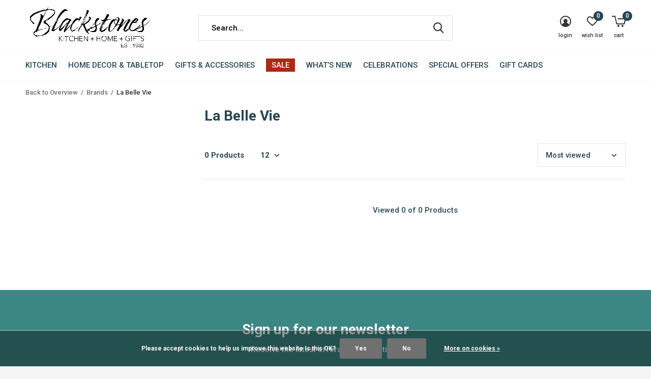

--- FILE ---
content_type: text/html;charset=utf-8
request_url: https://www.blackstonesboston.com/brands/la-belle-vie/
body_size: 24137
content:
<!doctype html>
<html class="new no-usp  crashfix" lang="us" dir="ltr">
	<head>
            
<script type="text/javascript">
   window.dataLayer = window.dataLayer || [];
   dataLayer.push({
                                                                            
                  ecomm_pagetype: "category",
                  ecomm_category: "La Belle Vie",
                  ecomm_prodid: "",
                  ecomm_totalvalue: "0"
                                                                             
                         
                  });
      
</script>

<!-- Google Tag Manager -->
<script>(function(w,d,s,l,i){w[l]=w[l]||[];w[l].push({'gtm.start':
new Date().getTime(),event:'gtm.js'});var f=d.getElementsByTagName(s)[0],
j=d.createElement(s),dl=l!='dataLayer'?'&l='+l:'';j.async=true;j.src=
'https://www.googletagmanager.com/gtm.js?id='+i+dl;f.parentNode.insertBefore(j,f);
})(window,document,'script','dataLayer','GTM-N3JS28L');</script>
<!-- End Google Tag Manager -->    <meta charset="utf-8"/>
<!-- [START] 'blocks/head.rain' -->
<!--

  (c) 2008-2026 Lightspeed Netherlands B.V.
  http://www.lightspeedhq.com
  Generated: 22-01-2026 @ 14:40:41

-->
<link rel="canonical" href="https://www.blackstonesboston.com/brands/la-belle-vie/"/>
<link rel="alternate" href="https://www.blackstonesboston.com/index.rss" type="application/rss+xml" title="New products"/>
<link href="https://cdn.shoplightspeed.com/assets/cookielaw.css?2025-02-20" rel="stylesheet" type="text/css"/>
<meta name="robots" content="noodp,noydir"/>
<meta name="google-site-verification" content="google-site-verification=hl5yyW0u9PMQNDKU44ayhjV_3SvYhsYUrLWYtC1DftU"/>
<meta property="og:url" content="https://www.blackstonesboston.com/brands/la-belle-vie/?source=facebook"/>
<meta property="og:site_name" content="Blackstone&#039;s of Beacon Hill"/>
<meta property="og:title" content="La Belle Vie"/>
<meta property="og:description" content="Shop premium cookware, bakeware, home decor, gifts, party supplies, &amp; souvenirs. MA’s largest kitchen knife selection. Onsite professional knife sharpening."/>
<script>
<meta name="facebook-domain-verification" content="mg6d0z7rnurm6g8xophm6gztohcut2" />
</script>
<script>
<meta name="p:domain_verify" content="ab85a352885f4d5f7f5b0fe5d601fabb"/>
</script>
<script>
<script async src="https://www.googletagmanager.com/gtag/js?id=G-10HKLTE1F9"></script>
<script>
    window.dataLayer = window.dataLayer || [];
    function gtag(){dataLayer.push(arguments);}
    gtag('js', new Date());

    gtag('config', 'G-10HKLTE1F9');
</script>
</script>
<script>
<script>(function(w,d,s,l,i){w[l]=w[l]||[];w[l].push({'gtm.start':
new Date().getTime(),event:'gtm.js'});var f=d.getElementsByTagName(s)[0],
j=d.createElement(s),dl=l!='dataLayer'?'&l='+l:'';j.async=true;j.src=
'https://www.googletagmanager.com/gtm.js?id='+i+dl;f.parentNode.insertBefore(j,f);
})(window,document,'script','dataLayer','GTM-N3JS28L');</script>

</script>
<script src="https://app.dmws.plus/shop-assets/634342/dmws-plus-loader.js?id=9f80aca7aaa2007b54a1bab08d214ebc"></script>
<!--[if lt IE 9]>
<script src="https://cdn.shoplightspeed.com/assets/html5shiv.js?2025-02-20"></script>
<![endif]-->
<!-- [END] 'blocks/head.rain' -->
		<meta charset="utf-8">
		<meta http-equiv="x-ua-compatible" content="ie=edge">
		<title>La Belle Vie - Blackstone&#039;s of Beacon Hill</title>
		<meta name="description" content="Shop premium cookware, bakeware, home decor, gifts, party supplies, &amp; souvenirs. MA’s largest kitchen knife selection. Onsite professional knife sharpening.">
		<meta name="keywords" content="La, Belle, Vie, Gift Store, Gifting, Gifts, Souvenirs, Cutlery, Kitchen Knives, Japanese Knives, German Knives, French Knives, American Knives, Pocket Knives, Home, Home Decor, Kitchen Decor, Decor, Wall Art, Wall Decor, Knife Sharpening, Pro Knife S">
		<meta name="theme-color" content="#ffffff">
		<meta name="MobileOptimized" content="320">
		<meta name="HandheldFriendly" content="true">
		<meta name="viewport" content="width=device-width,initial-scale=1,maximum-scale=1,viewport-fit=cover,target-densitydpi=device-dpi,shrink-to-fit=no">
		<meta name="author" content="https://www.dmws.nl">
		<link rel="preload" as="style" href="https://cdn.shoplightspeed.com/assets/gui-2-0.css?2025-02-20">
		<link rel="preload" as="style" href="https://cdn.shoplightspeed.com/assets/gui-responsive-2-0.css?2025-02-20">
		<link rel="preload" href="https://fonts.googleapis.com/css?family=Roboto:100,300,400,500,600,700,800,900%7CRoboto:100,300,400,500,600,700,800,900" as="style">
		<link rel="preload" as="style" href="https://cdn.shoplightspeed.com/shops/634342/themes/10598/assets/fixed.css?2026010821590820210105151216">
    <link rel="preload" as="style" href="https://cdn.shoplightspeed.com/shops/634342/themes/10598/assets/screen.css?2026010821590820210105151216">
		<link rel="preload" as="style" href="https://cdn.shoplightspeed.com/shops/634342/themes/10598/assets/custom.css?2026010821590820210105151216">
		<link rel="preload" as="font" href="https://cdn.shoplightspeed.com/shops/634342/themes/10598/assets/icomoon.woff2?2026010821590820210105151216">
		<link rel="preload" as="script" href="https://cdn.shoplightspeed.com/assets/jquery-1-9-1.js?2025-02-20">
		<link rel="preload" as="script" href="https://cdn.shoplightspeed.com/assets/jquery-ui-1-10-1.js?2025-02-20">
		<link rel="preload" as="script" href="https://cdn.shoplightspeed.com/shops/634342/themes/10598/assets/scripts.js?2026010821590820210105151216">
		<link rel="preload" as="script" href="https://cdn.shoplightspeed.com/shops/634342/themes/10598/assets/custom.js?2026010821590820210105151216">
    <link rel="preload" as="script" href="https://cdn.shoplightspeed.com/assets/gui.js?2025-02-20">
		<link href="https://fonts.googleapis.com/css?family=Roboto:100,300,400,500,600,700,800,900%7CRoboto:100,300,400,500,600,700,800,900" rel="stylesheet" type="text/css">
		<link rel="stylesheet" media="screen" href="https://cdn.shoplightspeed.com/assets/gui-2-0.css?2025-02-20">
		<link rel="stylesheet" media="screen" href="https://cdn.shoplightspeed.com/assets/gui-responsive-2-0.css?2025-02-20">
    <link rel="stylesheet" media="screen" href="https://cdn.shoplightspeed.com/shops/634342/themes/10598/assets/fixed.css?2026010821590820210105151216">
		<link rel="stylesheet" media="screen" href="https://cdn.shoplightspeed.com/shops/634342/themes/10598/assets/screen.css?2026010821590820210105151216">
		<link rel="stylesheet" media="screen" href="https://cdn.shoplightspeed.com/shops/634342/themes/10598/assets/custom.css?2026010821590820210105151216">
		<link rel="icon" type="image/x-icon" href="https://cdn.shoplightspeed.com/shops/634342/themes/10598/v/261520/assets/favicon.png?20210524111333">
		<link rel="apple-touch-icon" href="https://cdn.shoplightspeed.com/shops/634342/themes/10598/assets/apple-touch-icon.png?2026010821590820210105151216">
		<link rel="mask-icon" href="https://cdn.shoplightspeed.com/shops/634342/themes/10598/assets/safari-pinned-tab.svg?2026010821590820210105151216" color="#000000">
		<link rel="manifest" href="https://cdn.shoplightspeed.com/shops/634342/themes/10598/assets/manifest.json?2026010821590820210105151216">
		<link rel="preconnect" href="https://ajax.googleapis.com">
		<link rel="preconnect" href="//cdn.webshopapp.com/">
		<link rel="preconnect" href="https://fonts.googleapis.com">
		<link rel="preconnect" href="https://fonts.gstatic.com" crossorigin>
		<link rel="dns-prefetch" href="https://ajax.googleapis.com">
		<link rel="dns-prefetch" href="//cdn.webshopapp.com/">	
		<link rel="dns-prefetch" href="https://fonts.googleapis.com">
		<link rel="dns-prefetch" href="https://fonts.gstatic.com" crossorigin>
    <script src="https://cdn.shoplightspeed.com/assets/jquery-1-9-1.js?2025-02-20"></script>
    <script src="https://cdn.shoplightspeed.com/assets/jquery-ui-1-10-1.js?2025-02-20"></script>
		<meta name="msapplication-config" content="https://cdn.shoplightspeed.com/shops/634342/themes/10598/assets/browserconfig.xml?2026010821590820210105151216">
<meta property="og:title" content="La Belle Vie">
<meta property="og:type" content="website"> 
<meta property="og:description" content="Shop premium cookware, bakeware, home decor, gifts, party supplies, &amp; souvenirs. MA’s largest kitchen knife selection. Onsite professional knife sharpening.">
<meta property="og:site_name" content="Blackstone&#039;s of Beacon Hill">
<meta property="og:url" content="https://www.blackstonesboston.com/">
<meta property="og:image" content="https://cdn.shoplightspeed.com/shops/634342/themes/10598/v/1073912/assets/banner-grid-banner-1-image.jpg?20250514214401">
<meta name="twitter:title" content="La Belle Vie">
<meta name="twitter:description" content="Shop premium cookware, bakeware, home decor, gifts, party supplies, &amp; souvenirs. MA’s largest kitchen knife selection. Onsite professional knife sharpening.">
<meta name="twitter:site" content="Blackstone&#039;s of Beacon Hill">
<meta name="twitter:card" content="https://cdn.shoplightspeed.com/shops/634342/themes/10598/v/261391/assets/logo.png?20210521201234">
<meta name="twitter:image" content="https://cdn.shoplightspeed.com/shops/634342/themes/10598/v/1073912/assets/banner-grid-banner-1-image.jpg?20250514214401">
<script type="application/ld+json">
  [
        {
      "@context": "http://schema.org/",
      "@type": "Organization",
      "url": "https://www.blackstonesboston.com/",
      "name": "Blackstone&#039;s of Beacon Hill",
      "legalName": "Blackstone&#039;s of Beacon Hill",
      "description": "Shop premium cookware, bakeware, home decor, gifts, party supplies, &amp; souvenirs. MA’s largest kitchen knife selection. Onsite professional knife sharpening.",
      "logo": "https://cdn.shoplightspeed.com/shops/634342/themes/10598/v/261391/assets/logo.png?20210521201234",
      "image": "https://cdn.shoplightspeed.com/shops/634342/themes/10598/v/1073912/assets/banner-grid-banner-1-image.jpg?20250514214401",
      "contactPoint": {
        "@type": "ContactPoint",
        "contactType": "Customer service",
        "telephone": "617-227-4646"
      },
      "address": {
        "@type": "PostalAddress",
        "streetAddress": "(Formerly KitchenWares)",
        "addressLocality": "Boston, MA 02114",
        "postalCode": "40 Charles Street ",
        "addressCountry": "US"
      }
    },
    { 
      "@context": "http://schema.org", 
      "@type": "WebSite", 
      "url": "https://www.blackstonesboston.com/", 
      "name": "Blackstone&#039;s of Beacon Hill",
      "description": "Shop premium cookware, bakeware, home decor, gifts, party supplies, &amp; souvenirs. MA’s largest kitchen knife selection. Onsite professional knife sharpening.",
      "author": [
        {
          "@type": "Organization",
          "url": "https://www.dmws.nl/",
          "name": "DMWS B.V.",
          "address": {
            "@type": "PostalAddress",
            "streetAddress": "Klokgebouw 195 (Strijp-S)",
            "addressLocality": "Eindhoven",
            "addressRegion": "NB",
            "postalCode": "5617 AB",
            "addressCountry": "NL"
          }
        }
      ]
    }
  ]
</script>
<ul class="hidden-data hidden"><li>634342</li><li>10598</li><li>nee</li><li>us</li><li>live</li><li>info//blackstonesboston/com</li><li>https://www.blackstonesboston.com/</li></ul>	</head>
	<body>
  	    <!-- Google Tag Manager (noscript) --><noscript><iframe src="https://www.googletagmanager.com/ns.html?id=GTM-N3JS28L"
    height="0" width="0" style="display:none;visibility:hidden"></iframe></noscript><!-- End Google Tag Manager (noscript) --><div id="root"><header id="top" class=" static"><p id="logo" ><a href="https://www.blackstonesboston.com/" accesskey="h"><img src="https://cdn.shoplightspeed.com/shops/634342/themes/10598/v/261391/assets/logo.png?20210521201234" alt="Blackstone&#039;s of Beacon Hill | Kitchen + Home + Gifts"></a></p><nav id="skip"><ul><li><a href="#nav" accesskey="n">Ga naar navigatie (n)</a></li><li><a href="#content" accesskey="c">Ga naar inhoud (c)</a></li><li><a href="#footer" accesskey="f">Ga naar footer (f)</a></li></ul></nav><nav id="nav" aria-label="Choose a category"  ><ul><li class="menu-uppercase"><a  href="https://www.blackstonesboston.com/kitchen/">Kitchen</a><div><div><h3><a href="https://www.blackstonesboston.com/kitchen/knives/">Knives</a></h3><ul><li><a href="https://www.blackstonesboston.com/kitchen/knives/professional-knife-sharpening/">Professional Knife Sharpening</a></li><li><a href="https://www.blackstonesboston.com/kitchen/knives/knife-brands/">Knife Brands</a></li><li><a href="https://www.blackstonesboston.com/kitchen/knives/knife-types/">Knife Types</a></li><li><a href="https://www.blackstonesboston.com/kitchen/knives/knife-accessories/">Knife Accessories</a></li></ul></div><div><h3><a href="https://www.blackstonesboston.com/kitchen/cooks-tools/">Cooks&#039; Tools</a></h3><ul><li><a href="https://www.blackstonesboston.com/kitchen/cooks-tools/peel-slice-chop/">Peel, Slice &amp; Chop</a></li><li><a href="https://www.blackstonesboston.com/kitchen/cooks-tools/utensils/">Utensils</a></li><li><a href="https://www.blackstonesboston.com/kitchen/cooks-tools/mix-measure/">Mix &amp; Measure</a></li><li><a href="https://www.blackstonesboston.com/kitchen/cooks-tools/gadgets/">Gadgets</a></li><li><a href="https://www.blackstonesboston.com/kitchen/cooks-tools/food/">Food</a></li><li><a href="https://www.blackstonesboston.com/kitchen/cooks-tools/specialty-tools/">Specialty Tools</a></li><li><a href="https://www.blackstonesboston.com/kitchen/cooks-tools/outdoor-summertime-fun/">Outdoor Summertime Fun</a></li><li><a href="https://www.blackstonesboston.com/kitchen/cooks-tools/housewares/">Housewares</a></li></ul></div><div><h3><a href="https://www.blackstonesboston.com/kitchen/bakeware/">Bakeware</a></h3><ul><li><a href="https://www.blackstonesboston.com/kitchen/bakeware/pie-dishes-tart-pans/">Pie Dishes &amp; Tart Pans</a></li><li><a href="https://www.blackstonesboston.com/kitchen/bakeware/ramekins-souffles/">Ramekins &amp; Souffles</a></li><li><a href="https://www.blackstonesboston.com/kitchen/bakeware/specialty-bakeware-pizza-stones/">Specialty Bakeware &amp; Pizza Stones</a></li><li><a href="https://www.blackstonesboston.com/kitchen/bakeware/baking-mats-parchment/">Baking Mats &amp; Parchment</a></li><li><a href="https://www.blackstonesboston.com/kitchen/bakeware/baking-sheets-cooling-grids/">Baking Sheets &amp; Cooling Grids</a></li><li><a href="https://www.blackstonesboston.com/kitchen/bakeware/bakers-bread-loaf-pans/">Bakers, Bread &amp; Loaf Pans</a></li><li><a href="https://www.blackstonesboston.com/kitchen/bakeware/cake-bundt-springform-pans/">Cake, Bundt &amp; Springform Pans</a></li><li><a href="https://www.blackstonesboston.com/kitchen/bakeware/cupcake-muffin-pans/">Cupcake &amp; Muffin Pans</a></li><li><a href="https://www.blackstonesboston.com/kitchen/bakeware/baking-accessories-electrics/">Baking Accessories &amp; Electrics</a></li><li><a href="https://www.blackstonesboston.com/kitchen/bakeware/cookie-cutters-presses/">Cookie Cutters &amp; Presses</a></li><li class="strong"><a href="https://www.blackstonesboston.com/kitchen/bakeware/">View All</a></li></ul></div><div><h3><a href="https://www.blackstonesboston.com/kitchen/cookware/">Cookware</a></h3><ul><li><a href="https://www.blackstonesboston.com/kitchen/cookware/fry-pans-skillets-lids/">Fry Pans, Skillets &amp; Lids</a></li><li><a href="https://www.blackstonesboston.com/kitchen/cookware/saute-pans-braisers/">Saute Pans &amp; Braisers</a></li><li><a href="https://www.blackstonesboston.com/kitchen/cookware/saucepans-sauciers-stockpots/">Saucepans, Sauciers &amp; Stockpots</a></li><li><a href="https://www.blackstonesboston.com/kitchen/cookware/grill-pans-griddles/">Grill Pans &amp; Griddles</a></li><li><a href="https://www.blackstonesboston.com/kitchen/cookware/woks/">Woks</a></li><li><a href="https://www.blackstonesboston.com/kitchen/cookware/pancake-crepe-pans/">Pancake &amp; Crepe Pans</a></li><li><a href="https://www.blackstonesboston.com/kitchen/cookware/roasting-pans/">Roasting Pans</a></li><li><a href="https://www.blackstonesboston.com/kitchen/cookware/dutch-ovens-coq-au-vin/">Dutch Ovens &amp; Coq Au Vin</a></li><li><a href="https://www.blackstonesboston.com/kitchen/cookware/specialty-cookware/">Specialty Cookware</a></li><li><a href="https://www.blackstonesboston.com/kitchen/cookware/outdoor-entertaining-grilling/">Outdoor Entertaining &amp; Grilling</a></li><li class="strong"><a href="https://www.blackstonesboston.com/kitchen/cookware/">View All</a></li></ul></div><div><h3><a href="https://www.blackstonesboston.com/kitchen/coffee-tea/">Coffee &amp; Tea</a></h3><ul><li><a href="https://www.blackstonesboston.com/kitchen/coffee-tea/coffee-makers/">Coffee Makers</a></li><li><a href="https://www.blackstonesboston.com/kitchen/coffee-tea/tea-kettles/">Tea Kettles</a></li><li><a href="https://www.blackstonesboston.com/kitchen/coffee-tea/coffee-tea-accessories/">Coffee &amp; Tea  Accessories</a></li><li><a href="https://www.blackstonesboston.com/kitchen/coffee-tea/drinkware/">DrinkWare</a></li><li><a href="https://www.blackstonesboston.com/kitchen/coffee-tea/teas/">Teas</a></li></ul></div></div></li><li class="menu-uppercase"><a  href="https://www.blackstonesboston.com/home-decor-tabletop/">Home Decor &amp; Tabletop</a><div><div><h3><a href="https://www.blackstonesboston.com/home-decor-tabletop/home-decor/">Home Decor</a></h3><ul><li><a href="https://www.blackstonesboston.com/home-decor-tabletop/home-decor/candles-candle-holders-bath/">Candles, Candle Holders &amp; Bath</a></li><li><a href="https://www.blackstonesboston.com/home-decor-tabletop/home-decor/artwork-frames-home-accents/">Artwork, Frames &amp; Home Accents</a></li><li><a href="https://www.blackstonesboston.com/home-decor-tabletop/home-decor/pillows-throws-lighting/">Pillows, Throws &amp; Lighting</a></li><li><a href="https://www.blackstonesboston.com/home-decor-tabletop/home-decor/flower-pots-vases/">Flower Pots &amp; Vases</a></li><li><a href="https://www.blackstonesboston.com/home-decor-tabletop/home-decor/wreaths-garland-stems/">Wreaths, Garland &amp; Stems</a></li></ul></div><div><h3><a href="https://www.blackstonesboston.com/home-decor-tabletop/tabletop/">Tabletop</a></h3><ul><li><a href="https://www.blackstonesboston.com/home-decor-tabletop/tabletop/serveware/">Serveware</a></li><li><a href="https://www.blackstonesboston.com/home-decor-tabletop/tabletop/tableware/">Tableware</a></li><li><a href="https://www.blackstonesboston.com/home-decor-tabletop/tabletop/glassware-barware/"> Glassware &amp; Barware</a></li></ul></div><div><h3><a href="https://www.blackstonesboston.com/home-decor-tabletop/paper-tabletop-outdoor/">Paper Tabletop &amp; Outdoor</a></h3><ul><li><a href="https://www.blackstonesboston.com/home-decor-tabletop/paper-tabletop-outdoor/napkins/">Napkins</a></li><li><a href="https://www.blackstonesboston.com/home-decor-tabletop/paper-tabletop-outdoor/tableware/">Tableware</a></li><li><a href="https://www.blackstonesboston.com/home-decor-tabletop/paper-tabletop-outdoor/serveware-placemats-table-covers/">Serveware, Placemats &amp; Table Covers</a></li><li><a href="https://www.blackstonesboston.com/home-decor-tabletop/paper-tabletop-outdoor/drinkware-flatware/">Drinkware &amp; Flatware</a></li><li><a href="https://www.blackstonesboston.com/home-decor-tabletop/paper-tabletop-outdoor/picnic-baskets-totes-blankets/">Picnic Baskets, Totes, &amp; Blankets</a></li></ul></div><div><h3><a href="https://www.blackstonesboston.com/home-decor-tabletop/party-occasion/">Party &amp; Occasion</a></h3><ul><li><a href="https://www.blackstonesboston.com/home-decor-tabletop/party-occasion/gift-bags-wrap-tissue-paper-ribbon/">Gift Bags, Wrap, Tissue Paper &amp; Ribbon</a></li><li><a href="https://www.blackstonesboston.com/home-decor-tabletop/party-occasion/birthday-special-occasion-candles/">Birthday &amp; Special Occasion Candles</a></li><li><a href="https://www.blackstonesboston.com/home-decor-tabletop/party-occasion/enclosure-cards-gift-tags/">Enclosure Cards &amp; Gift Tags</a></li><li><a href="https://www.blackstonesboston.com/home-decor-tabletop/party-occasion/crackers-party-favors-surprise-balls/">Crackers, Party Favors &amp; Surprise Balls</a></li><li><a href="https://www.blackstonesboston.com/home-decor-tabletop/party-occasion/sparklers-sparkler-numbers/">Sparklers &amp; Sparkler Numbers</a></li></ul></div></div></li><li class="menu-uppercase"><a  href="https://www.blackstonesboston.com/gifts-accessories/">Gifts &amp; Accessories</a><div><div><h3><a href="https://www.blackstonesboston.com/gifts-accessories/gifts/">Gifts</a></h3><ul><li><a href="https://www.blackstonesboston.com/gifts-accessories/gifts/boston-themed-gifts/">Boston Themed Gifts</a></li><li><a href="https://www.blackstonesboston.com/gifts-accessories/gifts/boston-duckling-products/">Boston Duckling Products</a></li><li><a href="https://www.blackstonesboston.com/gifts-accessories/gifts/blackstones-exclusives/">Blackstone&#039;s Exclusives</a></li><li><a href="https://www.blackstonesboston.com/gifts-accessories/gifts/new-england-made-products/">New England Made Products</a></li></ul></div><div><h3><a href="https://www.blackstonesboston.com/gifts-accessories/books-games-puzzles/">Books, Games &amp; Puzzles</a></h3><ul><li><a href="https://www.blackstonesboston.com/gifts-accessories/books-games-puzzles/notepads-journals-stickers-notecards/">Notepads, Journals, Stickers &amp; Notecards</a></li><li><a href="https://www.blackstonesboston.com/gifts-accessories/books-games-puzzles/books/">Books</a></li><li><a href="https://www.blackstonesboston.com/gifts-accessories/books-games-puzzles/family-games-puzzles/">Family Games &amp; Puzzles</a></li></ul></div><div><h3><a href="https://www.blackstonesboston.com/gifts-accessories/kids-corner/">Kid&#039;s Corner</a></h3><ul><li><a href="https://www.blackstonesboston.com/gifts-accessories/kids-corner/books-games-plush/">Books, Games &amp; Plush</a></li><li><a href="https://www.blackstonesboston.com/gifts-accessories/kids-corner/clothing-accessories/">Clothing &amp; Accessories</a></li><li><a href="https://www.blackstonesboston.com/gifts-accessories/kids-corner/early-learning/">Early Learning</a></li></ul></div><div><h3><a href="https://www.blackstonesboston.com/gifts-accessories/personal-accessories-jewelry/">Personal Accessories &amp; Jewelry</a></h3><ul><li><a href="https://www.blackstonesboston.com/gifts-accessories/personal-accessories-jewelry/apparel/">Apparel</a></li><li><a href="https://www.blackstonesboston.com/gifts-accessories/personal-accessories-jewelry/personal-accessories/">Personal Accessories</a></li><li><a href="https://www.blackstonesboston.com/gifts-accessories/personal-accessories-jewelry/bags-totes-wallets-handbags/">Bags, Totes, Wallets &amp; Handbags</a></li><li><a href="https://www.blackstonesboston.com/gifts-accessories/personal-accessories-jewelry/jewelry/">Jewelry</a></li></ul></div><div><h3><a href="https://www.blackstonesboston.com/gifts-accessories/food/">Food</a></h3><ul><li><a href="https://www.blackstonesboston.com/gifts-accessories/food/chocolate-candy/">Chocolate &amp; Candy</a></li><li><a href="https://www.blackstonesboston.com/gifts-accessories/food/popcorn-crackers-cookies-nuts/">Popcorn, Crackers, Cookies &amp; Nuts</a></li></ul></div></div></li><li class="menu-uppercase"><a class="overlay-g" href="https://www.blackstonesboston.com/sale/">Sale</a></li><li class="menu-uppercase"><a  href="https://www.blackstonesboston.com/whats-new/">What’s New</a><div><div><h3><a href="https://www.blackstonesboston.com/whats-new/houston-llew-collectors-hub/">Houston Llew Collectors&#039; Hub</a></h3></div></div></li><li class="menu-uppercase"><a  href="https://www.blackstonesboston.com/celebrations/">Celebrations</a><div><div><h3><a href="https://www.blackstonesboston.com/celebrations/birthdays-anniversaries/">Birthdays &amp; Anniversaries</a></h3><ul><li><a href="https://www.blackstonesboston.com/celebrations/birthdays-anniversaries/paper-goods-party-supplies/">Paper Goods &amp; Party Supplies</a></li><li><a href="https://www.blackstonesboston.com/celebrations/birthdays-anniversaries/birthday-gifts-by-recipient/">Birthday Gifts by Recipient</a></li><li><a href="https://www.blackstonesboston.com/celebrations/birthdays-anniversaries/gifts-by-category/">Gifts by Category</a></li></ul></div><div><h3><a href="https://www.blackstonesboston.com/celebrations/valentines-day/">Valentine&#039;s Day</a></h3><ul><li><a href="https://www.blackstonesboston.com/celebrations/valentines-day/gifts-for-your-galentines/">Gifts for your Galentines</a></li><li><a href="https://www.blackstonesboston.com/celebrations/valentines-day/gifts-for-your-partner/">Gifts for your Partner</a></li><li><a href="https://www.blackstonesboston.com/celebrations/valentines-day/gifts-for-the-foodie/">Gifts for the Foodie</a></li><li><a href="https://www.blackstonesboston.com/celebrations/valentines-day/gifts-for-kids/">Gifts for Kids</a></li></ul></div></div></li><li class="menu-uppercase"><a  href="https://www.blackstonesboston.com/special-offers/">Special Offers</a></li><li class="menu-uppercase"><a   href="https://www.blackstonesboston.com/giftcard/">Gift Cards</a></li></ul><ul><li class="search"><a href="./"><i class="icon-zoom2"></i><span>search</span></a></li><li class="login"><a href=""><i class="icon-user-circle"></i><span>login</span></a></li><li class="fav"><a class="open-login"><i class="icon-heart-strong"></i><span>wish list</span><span class="no items" data-wishlist-items>0</span></a></li><li class="cart"><a href="https://www.blackstonesboston.com/cart/"><i class="icon-cart5"></i><span>cart</span><span class="no">0</span></a></li></ul></nav><form action="https://www.blackstonesboston.com/search/" method="get" id="formSearch" data-search-type="desktop"><p><label for="q">Search...</label><input id="q" name="q" type="search" value="" autocomplete="off" required data-input="desktop"><button type="submit">Search</button></p><div class="search-autocomplete" data-search-type="desktop"><ul class="list-cart small m0"></ul></div></form></header><main id="content"><nav class="nav-breadcrumbs mobile-hide"><ul><li><a href="https://www.blackstonesboston.com/brands/">Back to Overview</a></li><li><a href="https://www.blackstonesboston.com/brands/">Brands</a></li><li>La Belle Vie</li></ul></nav><div class="cols-c "><article><header><h1 class="m20">La Belle Vie</h1><p class="link-btn wide desktop-hide"><a href="./" class="b toggle-filters">Filter</a></p></header><form action="https://www.blackstonesboston.com/brands/la-belle-vie/" method="get" class="form-sort" id="filter_form"><h5 style="z-index: 45;" class="mobile-hide">0 Products</h5><p class="blank strong"><label for="limit">Show:</label><select id="limit" name="limit" onchange="$('#formSortModeLimit').submit();"><option value="12">12</option><option value="24">24</option><option value="36">36</option><option value="72">72</option></select></p><p class="text-right"><label class="hidden" for="sort">Sort by:</label><select id="sortselect" name="sort"><option value="sort-by" selected disabled>Sort by</option><option value="popular" selected="selected">Most viewed</option><option value="newest">Newest products</option><option value="lowest">Lowest price</option><option value="highest">Highest price</option><option value="asc">Name ascending</option><option value="desc">Name descending</option></select></p></form><ul class="list-collection  "></ul><hr><footer class="text-center m70"><p>Viewed 0 of 0 Products</p></footer></article><aside><form action="https://www.blackstonesboston.com/brands/la-belle-vie/" method="get" class="form-filter" id="filter_form"><h5 class="desktop-hide">Filter by</h5><input type="hidden" name="limit" value="20" id="filter_form_limit_vertical" /><input type="hidden" name="sort" value="popular" id="filter_form_sort_vertical" /></form></aside></div></main><aside id="cart"><h5>Cart</h5><p>
    You have no items in your shopping cart...
  </p><p class="submit"><span class="strong"><span>Total excl. tax</span> $0.00</span><a href="https://www.blackstonesboston.com/cart/">Checkout</a></p></aside><form action="https://www.blackstonesboston.com/account/loginPost/" method="post" id="login"><h5>Login</h5><p><label for="lc">Email Address</label><input type="email" id="lc" name="email" autocomplete='email' placeholder="Email Address" required></p><p><label for="ld">Password</label><input type="password" id="ld" name="password" autocomplete='current-password' placeholder="Password" required><a href="https://www.blackstonesboston.com/account/password/">Forgot your password?</a></p><p><button class="side-login-button" type="submit">Login</button></p><footer><ul class="list-checks"><li>All your orders and returns in one place</li><li>The ordering process is even faster</li><li>Your shopping cart stored, always and everywhere</li></ul><p class="link-btn"><a class="" href="https://www.blackstonesboston.com/account/register/">Create an account</a></p></footer><input type="hidden" name="key" value="a249b0c57040ced5e58403ab2a8be478" /><input type="hidden" name="type" value="login" /></form><p id="compare-btn" ><a class="open-compare"><i class="icon-compare"></i><span>compare</span><span class="compare-items" data-compare-items>0</span></a></p><aside id="compare"><h5>Compare products</h5><ul class="list-cart compare-products"></ul><p class="submit"><span>You can compare a maximum of 5 products</span><a href="https://www.blackstonesboston.com/compare/">Start comparison</a></p></aside><footer id="footer"><form id="formNewsletter" action="https://www.blackstonesboston.com/account/newsletter/" method="post" class="form-newsletter"><input type="hidden" name="key" value="a249b0c57040ced5e58403ab2a8be478" /><h2 class="gui-page-title">Sign up for our newsletter</h2><p>Receive the latest offers and promotions</p><p><label for="formNewsletterEmail">Email Address</label><input type="email" id="formNewsletterEmail" name="email" required><button type="submit" class="submit-newsletter">Subscribe</button></p></form><nav><div><h3>Customer Service</h3><ul><li><a href="https://www.blackstonesboston.com/service/about/">About Us</a></li><li><a href="https://www.blackstonesboston.com/service/">Contact Us</a></li><li><a href="https://www.blackstonesboston.com/service/payment-methods/">Payment, Shipping &amp; Returns</a></li><li><a href="https://www.blackstonesboston.com/service/general-terms-conditions/">General Terms &amp; Conditions</a></li><li><a href="https://www.blackstonesboston.com/service/disclaimer/">Disclaimer</a></li><li><a href="https://www.blackstonesboston.com/service/privacy-policy/">Privacy Policy</a></li><li><a href="https://www.blackstonesboston.com/service/professional-chef-program/">Professional Chefs Program</a></li><li><a href="https://www.blackstonesboston.com/service/rewards-program/">Loyalty Program</a></li><li><a href="https://www.blackstonesboston.com/service/holiday-2025-shipping-deadlines/">Holiday 2025 Shipping &amp; Extended Store Hours</a></li><li><a href="https://www.blackstonesboston.com/service/gift-registry/">Gift Registry</a></li><li><a href="https://www.blackstonesboston.com/service/corporate-gifts/">Corporate Gifts </a></li></ul></div><div><h3>My Account</h3><ul><li><a href="https://www.blackstonesboston.com/account/" title="Register">Register</a></li><li><a href="https://www.blackstonesboston.com/account/orders/" title="Orders">Orders</a></li><li><a href="https://www.blackstonesboston.com/account/tickets/" title="Message Blackstone&#039;s">Message Blackstone&#039;s</a></li><li><a href="https://www.blackstonesboston.com/account/wishlist/" title="Wish List">Wish List</a></li></ul></div><div><h3>Product Categories</h3><ul><li><a href="https://www.blackstonesboston.com/kitchen/">Kitchen</a></li><li><a href="https://www.blackstonesboston.com/home-decor-tabletop/">Home Decor &amp; Tabletop</a></li><li><a href="https://www.blackstonesboston.com/gifts-accessories/">Gifts &amp; Accessories</a></li><li><a href="https://www.blackstonesboston.com/sale/">Sale</a></li><li><a href="https://www.blackstonesboston.com/whats-new/">What’s New</a></li><li><a href="https://www.blackstonesboston.com/celebrations/">Celebrations</a></li><li><a href="https://www.blackstonesboston.com/special-offers/">Special Offers</a></li></ul></div><div><h3>Store Information</h3><ul class="contact-footer m10"><li><span class="strong">Blackstone's of Beacon Hill</span></li><li>(Formerly KitchenWares)</li><li>40 Charles Street </li><li>Boston, MA 02114</li></ul><ul class="contact-footer m10"><li>617-227-4646 </li><li> <a href="/cdn-cgi/l/email-protection" class="__cf_email__" data-cfemail="147d7a727b54767875777f67607b7a7167767b67607b7a3a777b79">[email&#160;protected]</a></li><li>Mon - Fri: 10 am - 6 pm | Sat 10 am - 5pm | Sun noon - 5pm</li></ul></div><div class="double"><ul class="link-btn"><li><a href="tel:617-227-4646" class="a">Call us</a></li><li><a href="/cdn-cgi/l/email-protection#3a53545c557a58565b5951494e55545f495855494e555414595557" class="a">Email us</a></li></ul><ul class="list-social"><li><a rel="external" href="https://www.facebook.com/blackstonesboston/"><i class="icon-facebook"></i><span>Facebook</span></a></li><li><a rel="external" href="https://www.instagram.com/blackstonesboston"><i class="icon-instagram"></i><span>Instagram</span></a></li></ul></div><figure><img data-src="https://cdn.shoplightspeed.com/shops/634342/themes/10598/v/786080/assets/logo-upload-footer.png?20230531200405" alt="Blackstone&#039;s of Beacon Hill | Kitchen + Home + Gifts" width="180" height="40"></figure></nav><ul class="list-payments dmws-payments"><li><img data-src="https://cdn.shoplightspeed.com/shops/634342/themes/10598/assets/z-creditcard.png?2026010821590820210105151216" alt="creditcard" width="45" height="21"></li></ul><p class="copyright dmws-copyright">© Copyright <span class="date">2019</span> - Theme By <a href="https://dmws.nl/themes/" target="_blank" rel="noopener">DMWS</a> x <a href="https://plus.dmws.nl/" title="Upgrade your theme with Plus+ for Lightspeed" target="_blank" rel="noopener">Plus+</a></p></footer><div class="rich-snippet text-center"><div itemscope itemtype="http://data-vocabulary.org/Review-aggregate"><span class="strong" itemprop="itemreviewed">Blackstone&#039;s of Beacon Hill</span><span itemprop="rating" itemscope itemtype="http://data-vocabulary.org/Rating"><span itemprop="average"></span> / <span itemprop="best"></span></span> -
    <span itemprop="count"></span> Reviews @ <a target="_blank" href="https://www.google.com/search?q=blackstones+of+beacon+hill+review&amp;rlz=1C1CHBD_enUS1041US1042&amp;oq=blackstones+of+beacon+hill+review&amp;aqs=chrome..69i57j69i64.5545j0j15&amp;sourceid=chrome&amp;ie=UTF-8#ip=1&amp;lrd=0x89e37a0eea329129:0x713e56f67a694e7a,1,,,,">Google</a></div></div><script data-cfasync="false" src="/cdn-cgi/scripts/5c5dd728/cloudflare-static/email-decode.min.js"></script><script>
  var mobilemenuOpenSubsOnly = '';
       var instaUser = false;
   var test = 'test';
  var ajaxTranslations = {"Add to cart":"Add to cart","Wishlist":"Wish List","Add to wishlist":"Add to wishlist","Compare":"Compare","Add to compare":"Add to compare","Brands":"Brands","Discount":"Discount","Delete":"Delete","Total excl. VAT":"Total excl. tax","Shipping costs":"Shipping costs","Total incl. VAT":"Total incl. tax","Read more":"Read more","Read less":"Read less","No products found":"No products found","View all results":"View all results","":""};
  var categories_shop = {"2927027":{"id":2927027,"parent":0,"path":["2927027"],"depth":1,"image":0,"type":"category","url":"kitchen","title":"Kitchen","description":"","count":2255,"subs":{"4111984":{"id":4111984,"parent":2927027,"path":["4111984","2927027"],"depth":2,"image":0,"type":"category","url":"kitchen\/knives","title":"Knives","description":"","count":358,"subs":{"3086596":{"id":3086596,"parent":4111984,"path":["3086596","4111984","2927027"],"depth":3,"image":0,"type":"text","url":"kitchen\/knives\/professional-knife-sharpening","title":"Professional Knife Sharpening","description":"","count":0,"subs":{"3794949":{"id":3794949,"parent":3086596,"path":["3794949","3086596","4111984","2927027"],"depth":4,"image":56179557,"type":"category","url":"kitchen\/knives\/professional-knife-sharpening\/professional-knife-sharpening-services","title":"Professional Knife Sharpening Services","description":"Select your preference for curbside drop-off or mail-in service at checkout.  Call us for information on custom repairs.","count":5},"4143228":{"id":4143228,"parent":3086596,"path":["4143228","3086596","4111984","2927027"],"depth":4,"image":0,"type":"text","url":"kitchen\/knives\/professional-knife-sharpening\/knife-sharpening-faqs","title":"Knife Sharpening FAQs","description":"Learn about knife sharpening and Blackstone's of Boston knife sharpening services.","count":0,"subs":{"4166054":{"id":4166054,"parent":4143228,"path":["4166054","4143228","3086596","4111984","2927027"],"depth":5,"image":0,"type":"text","url":"kitchen\/knives\/professional-knife-sharpening\/knife-sharpening-faqs\/online-knife-sharpening-services-order-information","title":"Online Knife Sharpening Services Order Information","description":"","count":0}}}}},"4117863":{"id":4117863,"parent":4111984,"path":["4117863","4111984","2927027"],"depth":3,"image":0,"type":"category","url":"kitchen\/knives\/knife-brands","title":"Knife Brands","description":"","count":130,"subs":{"4856513":{"id":4856513,"parent":4117863,"path":["4856513","4117863","4111984","2927027"],"depth":4,"image":0,"type":"category","url":"kitchen\/knives\/knife-brands\/32-dumas","title":"32 Dumas","description":"","count":1},"4108200":{"id":4108200,"parent":4117863,"path":["4108200","4117863","4111984","2927027"],"depth":4,"image":0,"type":"category","url":"kitchen\/knives\/knife-brands\/cangshan","title":"Cangshan","description":"Cangshan uniquely offers both Western and Japanese styles.  Product performance satisfies the most discriminating chefs while never sacrificing design. ","count":31,"subs":{"4489871":{"id":4489871,"parent":4108200,"path":["4489871","4108200","4117863","4111984","2927027"],"depth":5,"image":0,"type":"category","url":"kitchen\/knives\/knife-brands\/cangshan\/h1","title":"H1","description":"","count":0},"4248289":{"id":4248289,"parent":4108200,"path":["4248289","4108200","4117863","4111984","2927027"],"depth":5,"image":56355018,"type":"category","url":"kitchen\/knives\/knife-brands\/cangshan\/haku","title":"HAKU","description":"","count":10},"4705458":{"id":4705458,"parent":4108200,"path":["4705458","4108200","4117863","4111984","2927027"],"depth":5,"image":0,"type":"category","url":"kitchen\/knives\/knife-brands\/cangshan\/maya","title":"MAYA","description":"","count":2},"4248291":{"id":4248291,"parent":4108200,"path":["4248291","4108200","4117863","4111984","2927027"],"depth":5,"image":56355176,"type":"category","url":"kitchen\/knives\/knife-brands\/cangshan\/helena","title":"HELENA","description":"","count":1},"4248290":{"id":4248290,"parent":4108200,"path":["4248290","4108200","4117863","4111984","2927027"],"depth":5,"image":0,"type":"category","url":"kitchen\/knives\/knife-brands\/cangshan\/kita","title":"KITA","description":"","count":6},"4248284":{"id":4248284,"parent":4108200,"path":["4248284","4108200","4117863","4111984","2927027"],"depth":5,"image":56355154,"type":"category","url":"kitchen\/knives\/knife-brands\/cangshan\/oliv","title":"OLIV","description":"","count":2},"4490095":{"id":4490095,"parent":4108200,"path":["4490095","4108200","4117863","4111984","2927027"],"depth":5,"image":0,"type":"category","url":"kitchen\/knives\/knife-brands\/cangshan\/v2-series","title":"V2 Series","description":"","count":0},"4490020":{"id":4490020,"parent":4108200,"path":["4490020","4108200","4117863","4111984","2927027"],"depth":5,"image":0,"type":"category","url":"kitchen\/knives\/knife-brands\/cangshan\/s-series","title":"S Series","description":"","count":0},"4490070":{"id":4490070,"parent":4108200,"path":["4490070","4108200","4117863","4111984","2927027"],"depth":5,"image":0,"type":"category","url":"kitchen\/knives\/knife-brands\/cangshan\/tc-series","title":"TC Series","description":"","count":0},"4490143":{"id":4490143,"parent":4108200,"path":["4490143","4108200","4117863","4111984","2927027"],"depth":5,"image":0,"type":"category","url":"kitchen\/knives\/knife-brands\/cangshan\/tn1","title":"TN1","description":"","count":0},"4490183":{"id":4490183,"parent":4108200,"path":["4490183","4108200","4117863","4111984","2927027"],"depth":5,"image":0,"type":"category","url":"kitchen\/knives\/knife-brands\/cangshan\/yari","title":"Yari ","description":"","count":3}}},"2541525":{"id":2541525,"parent":4117863,"path":["2541525","4117863","4111984","2927027"],"depth":4,"image":0,"type":"category","url":"kitchen\/knives\/knife-brands\/case-pocket-knives","title":"Case Pocket Knives","description":"","count":13},"1864662":{"id":1864662,"parent":4117863,"path":["1864662","4117863","4111984","2927027"],"depth":4,"image":18837558,"type":"category","url":"kitchen\/knives\/knife-brands\/global-knives","title":"Global Knives","description":"","count":25,"subs":{"4117927":{"id":4117927,"parent":1864662,"path":["4117927","1864662","4117863","4111984","2927027"],"depth":5,"image":0,"type":"category","url":"kitchen\/knives\/knife-brands\/global-knives\/ukon","title":"Ukon","description":"","count":4,"subs":{"4117921":{"id":4117921,"parent":4117927,"path":["4117921","4117927","1864662","4117863","4111984","2927027"],"depth":6,"image":0,"type":"category","url":"kitchen\/knives\/knife-brands\/global-knives\/ukon\/classic","title":"Classic ","description":"","count":21}}}}},"1864718":{"id":1864718,"parent":4117863,"path":["1864718","4117863","4111984","2927027"],"depth":4,"image":19143403,"type":"category","url":"kitchen\/knives\/knife-brands\/kikuichi-knives","title":"Kikuichi Knives","description":"","count":32,"subs":{"1983549":{"id":1983549,"parent":1864718,"path":["1983549","1864718","4117863","4111984","2927027"],"depth":5,"image":0,"type":"category","url":"kitchen\/knives\/knife-brands\/kikuichi-knives\/carbon-steel-series","title":"Carbon Steel Series","description":"","count":4},"1983887":{"id":1983887,"parent":1864718,"path":["1983887","1864718","4117863","4111984","2927027"],"depth":5,"image":0,"type":"category","url":"kitchen\/knives\/knife-brands\/kikuichi-knives\/elite-warikomi-gold","title":"Elite Warikomi Gold","description":"","count":6},"2528215":{"id":2528215,"parent":1864718,"path":["2528215","1864718","4117863","4111984","2927027"],"depth":5,"image":0,"type":"category","url":"kitchen\/knives\/knife-brands\/kikuichi-knives\/ginsan-sanmai-series-traditional","title":"Ginsan Sanmai Series (Traditional)","description":"","count":0},"3990525":{"id":3990525,"parent":1864718,"path":["3990525","1864718","4117863","4111984","2927027"],"depth":5,"image":0,"type":"category","url":"kitchen\/knives\/knife-brands\/kikuichi-knives\/kokaji-traditional","title":"Kokaji (Traditional)","description":"","count":2},"4764645":{"id":4764645,"parent":1864718,"path":["4764645","1864718","4117863","4111984","2927027"],"depth":5,"image":0,"type":"category","url":"kitchen\/knives\/knife-brands\/kikuichi-knives\/kasumitogi","title":"Kasumitogi","description":"","count":1},"2797316":{"id":2797316,"parent":1864718,"path":["2797316","1864718","4117863","4111984","2927027"],"depth":5,"image":0,"type":"category","url":"kitchen\/knives\/knife-brands\/kikuichi-knives\/kurouchi-carbon-steel-series","title":"Kurouchi Carbon Steel Series","description":"","count":3},"1978622":{"id":1978622,"parent":1864718,"path":["1978622","1864718","4117863","4111984","2927027"],"depth":5,"image":0,"type":"category","url":"kitchen\/knives\/knife-brands\/kikuichi-knives\/molybdenum-series","title":"Molybdenum Series","description":"","count":4},"1984537":{"id":1984537,"parent":1864718,"path":["1984537","1864718","4117863","4111984","2927027"],"depth":5,"image":0,"type":"category","url":"kitchen\/knives\/knife-brands\/kikuichi-knives\/nickel-warikomi","title":"Nickel Warikomi","description":"","count":5},"1984429":{"id":1984429,"parent":1864718,"path":["1984429","1864718","4117863","4111984","2927027"],"depth":5,"image":0,"type":"category","url":"kitchen\/knives\/knife-brands\/kikuichi-knives\/semi-stainless","title":"Semi-Stainless","description":"","count":3},"2081597":{"id":2081597,"parent":1864718,"path":["2081597","1864718","4117863","4111984","2927027"],"depth":5,"image":0,"type":"category","url":"kitchen\/knives\/knife-brands\/kikuichi-knives\/swedish-gold-series","title":"Swedish Gold Series","description":"","count":1},"2906282":{"id":2906282,"parent":1864718,"path":["2906282","1864718","4117863","4111984","2927027"],"depth":5,"image":0,"type":"category","url":"kitchen\/knives\/knife-brands\/kikuichi-knives\/s33-series","title":"S33 Series","description":"","count":2}}},"2100865":{"id":2100865,"parent":4117863,"path":["2100865","4117863","4111984","2927027"],"depth":4,"image":0,"type":"category","url":"kitchen\/knives\/knife-brands\/kuhn-rikon","title":"Kuhn Rikon","description":"","count":8},"1864724":{"id":1864724,"parent":4117863,"path":["1864724","4117863","4111984","2927027"],"depth":4,"image":0,"type":"category","url":"kitchen\/knives\/knife-brands\/kyocera-knives","title":"Kyocera Knives","description":"","count":17},"1864725":{"id":1864725,"parent":4117863,"path":["1864725","4117863","4111984","2927027"],"depth":4,"image":18827704,"type":"category","url":"kitchen\/knives\/knife-brands\/lamson-knives","title":"Lamson Knives","description":"","count":30,"subs":{"3035620":{"id":3035620,"parent":1864725,"path":["3035620","1864725","4117863","4111984","2927027"],"depth":5,"image":0,"type":"category","url":"kitchen\/knives\/knife-brands\/lamson-knives\/fire-series","title":"Fire Series","description":"","count":10},"3035621":{"id":3035621,"parent":1864725,"path":["3035621","1864725","4117863","4111984","2927027"],"depth":5,"image":0,"type":"category","url":"kitchen\/knives\/knife-brands\/lamson-knives\/vintage-series","title":"Vintage Series","description":"","count":7},"3035622":{"id":3035622,"parent":1864725,"path":["3035622","1864725","4117863","4111984","2927027"],"depth":5,"image":0,"type":"category","url":"kitchen\/knives\/knife-brands\/lamson-knives\/midnight-series","title":"Midnight Series","description":"","count":8},"3035623":{"id":3035623,"parent":1864725,"path":["3035623","1864725","4117863","4111984","2927027"],"depth":5,"image":0,"type":"category","url":"kitchen\/knives\/knife-brands\/lamson-knives\/walnut-series","title":"Walnut Series","description":"","count":7}}},"1864726":{"id":1864726,"parent":4117863,"path":["1864726","4117863","4111984","2927027"],"depth":4,"image":0,"type":"category","url":"kitchen\/knives\/knife-brands\/mac-knives","title":"MAC Knives","description":"","count":24,"subs":{"1978576":{"id":1978576,"parent":1864726,"path":["1978576","1864726","4117863","4111984","2927027"],"depth":5,"image":0,"type":"category","url":"kitchen\/knives\/knife-brands\/mac-knives\/professional-series","title":"Professional Series","description":"","count":10},"1978582":{"id":1978582,"parent":1864726,"path":["1978582","1864726","4117863","4111984","2927027"],"depth":5,"image":0,"type":"category","url":"kitchen\/knives\/knife-brands\/mac-knives\/superior-series","title":"Superior Series","description":"","count":3},"1978607":{"id":1978607,"parent":1864726,"path":["1978607","1864726","4117863","4111984","2927027"],"depth":5,"image":0,"type":"category","url":"kitchen\/knives\/knife-brands\/mac-knives\/chef-series","title":"Chef Series","description":"","count":2},"2331727":{"id":2331727,"parent":1864726,"path":["2331727","1864726","4117863","4111984","2927027"],"depth":5,"image":0,"type":"category","url":"kitchen\/knives\/knife-brands\/mac-knives\/japanese-series","title":"Japanese Series","description":"","count":5}}},"4363949":{"id":4363949,"parent":4117863,"path":["4363949","4117863","4111984","2927027"],"depth":4,"image":0,"type":"category","url":"kitchen\/knives\/knife-brands\/made-in","title":"Made In","description":"","count":9},"1864731":{"id":1864731,"parent":4117863,"path":["1864731","4117863","4111984","2927027"],"depth":4,"image":0,"type":"category","url":"kitchen\/knives\/knife-brands\/mcusta-knives","title":"Mcusta Knives","description":"","count":21,"subs":{"2327958":{"id":2327958,"parent":1864731,"path":["2327958","1864731","4117863","4111984","2927027"],"depth":5,"image":0,"type":"category","url":"kitchen\/knives\/knife-brands\/mcusta-knives\/damascus-black","title":"Damascus Black","description":"","count":2},"2327955":{"id":2327955,"parent":1864731,"path":["2327955","1864731","4117863","4111984","2927027"],"depth":5,"image":0,"type":"category","url":"kitchen\/knives\/knife-brands\/mcusta-knives\/forest-molybdenum","title":"Forest Molybdenum ","description":"","count":4},"2332536":{"id":2332536,"parent":1864731,"path":["2332536","1864731","4117863","4111984","2927027"],"depth":5,"image":0,"type":"category","url":"kitchen\/knives\/knife-brands\/mcusta-knives\/pro-damascus","title":"Pro Damascus","description":"","count":3},"4301534":{"id":4301534,"parent":1864731,"path":["4301534","1864731","4117863","4111984","2927027"],"depth":5,"image":0,"type":"category","url":"kitchen\/knives\/knife-brands\/mcusta-knives\/ultimate-araha","title":"Ultimate Araha","description":"","count":0},"3704637":{"id":3704637,"parent":1864731,"path":["3704637","1864731","4117863","4111984","2927027"],"depth":5,"image":0,"type":"category","url":"kitchen\/knives\/knife-brands\/mcusta-knives\/zanmai","title":"Zanmai","description":"","count":11}}},"2141922":{"id":2141922,"parent":4117863,"path":["2141922","4117863","4111984","2927027"],"depth":4,"image":0,"type":"category","url":"kitchen\/knives\/knife-brands\/mercer-culinary","title":"Mercer Culinary","description":"","count":4},"1864729":{"id":1864729,"parent":4117863,"path":["1864729","4117863","4111984","2927027"],"depth":4,"image":19143342,"type":"category","url":"kitchen\/knives\/knife-brands\/messermeister-knives","title":"Messermeister Knives","description":"","count":22,"subs":{"3955258":{"id":3955258,"parent":1864729,"path":["3955258","1864729","4117863","4111984","2927027"],"depth":5,"image":0,"type":"category","url":"kitchen\/knives\/knife-brands\/messermeister-knives\/avanta","title":"Avanta","description":"","count":5},"2082042":{"id":2082042,"parent":1864729,"path":["2082042","1864729","4117863","4111984","2927027"],"depth":5,"image":0,"type":"category","url":"kitchen\/knives\/knife-brands\/messermeister-knives\/oliva-elite","title":"Oliva Elite","description":"","count":6},"2765307":{"id":2765307,"parent":1864729,"path":["2765307","1864729","4117863","4111984","2927027"],"depth":5,"image":0,"type":"category","url":"kitchen\/knives\/knife-brands\/messermeister-knives\/kawashima","title":"Kawashima","description":"","count":3},"2842300":{"id":2842300,"parent":1864729,"path":["2842300","1864729","4117863","4111984","2927027"],"depth":5,"image":0,"type":"category","url":"kitchen\/knives\/knife-brands\/messermeister-knives\/royal-elite","title":"Royal Elite","description":"","count":1}}},"1864743":{"id":1864743,"parent":4117863,"path":["1864743","4117863","4111984","2927027"],"depth":4,"image":0,"type":"category","url":"kitchen\/knives\/knife-brands\/miyabi-knives","title":"Miyabi Knives","description":"","count":35,"subs":{"1984569":{"id":1984569,"parent":1864743,"path":["1984569","1864743","4117863","4111984","2927027"],"depth":5,"image":0,"type":"category","url":"kitchen\/knives\/knife-brands\/miyabi-knives\/koh","title":"KOH","description":"","count":5},"2075663":{"id":2075663,"parent":1864743,"path":["2075663","1864743","4117863","4111984","2927027"],"depth":5,"image":0,"type":"category","url":"kitchen\/knives\/knife-brands\/miyabi-knives\/evolution","title":"Evolution","description":"","count":7},"2075665":{"id":2075665,"parent":1864743,"path":["2075665","1864743","4117863","4111984","2927027"],"depth":5,"image":0,"type":"category","url":"kitchen\/knives\/knife-brands\/miyabi-knives\/birchwood","title":"BirchWood","description":"","count":5},"2075666":{"id":2075666,"parent":1864743,"path":["2075666","1864743","4117863","4111984","2927027"],"depth":5,"image":0,"type":"category","url":"kitchen\/knives\/knife-brands\/miyabi-knives\/black","title":"Black","description":"","count":2},"2075668":{"id":2075668,"parent":1864743,"path":["2075668","1864743","4117863","4111984","2927027"],"depth":5,"image":0,"type":"category","url":"kitchen\/knives\/knife-brands\/miyabi-knives\/fusion","title":"Fusion","description":"","count":0},"2326082":{"id":2326082,"parent":1864743,"path":["2326082","1864743","4117863","4111984","2927027"],"depth":5,"image":0,"type":"category","url":"kitchen\/knives\/knife-brands\/miyabi-knives\/kaizen","title":"Kaizen","description":"","count":10},"2075664":{"id":2075664,"parent":1864743,"path":["2075664","1864743","4117863","4111984","2927027"],"depth":5,"image":0,"type":"category","url":"kitchen\/knives\/knife-brands\/miyabi-knives\/morimoto-red","title":"Morimoto Red","description":"","count":1},"3187752":{"id":3187752,"parent":1864743,"path":["3187752","1864743","4117863","4111984","2927027"],"depth":5,"image":0,"type":"category","url":"kitchen\/knives\/knife-brands\/miyabi-knives\/artisan","title":"Artisan","description":"","count":2}}},"1864789":{"id":1864789,"parent":4117863,"path":["1864789","4117863","4111984","2927027"],"depth":4,"image":0,"type":"category","url":"kitchen\/knives\/knife-brands\/opinel-knives","title":"Opinel Knives","description":"","count":23},"4765235":{"id":4765235,"parent":4117863,"path":["4765235","4117863","4111984","2927027"],"depth":4,"image":0,"type":"category","url":"kitchen\/knives\/knife-brands\/ryda","title":"Ryda","description":"","count":11,"subs":{"4765236":{"id":4765236,"parent":4765235,"path":["4765236","4765235","4117863","4111984","2927027"],"depth":5,"image":0,"type":"category","url":"kitchen\/knives\/knife-brands\/ryda\/a-30-series","title":"A-30 Series","description":"","count":5},"4765237":{"id":4765237,"parent":4765235,"path":["4765237","4765235","4117863","4111984","2927027"],"depth":5,"image":0,"type":"category","url":"kitchen\/knives\/knife-brands\/ryda\/a-73-series","title":"A-73 Series","description":"","count":4},"4795591":{"id":4795591,"parent":4765235,"path":["4795591","4765235","4117863","4111984","2927027"],"depth":5,"image":0,"type":"category","url":"kitchen\/knives\/knife-brands\/ryda\/st650","title":"ST650","description":"","count":2}}},"1864793":{"id":1864793,"parent":4117863,"path":["1864793","4117863","4111984","2927027"],"depth":4,"image":19143285,"type":"category","url":"kitchen\/knives\/knife-brands\/shun-knives","title":"Shun Knives","description":"","count":74,"subs":{"3289773":{"id":3289773,"parent":1864793,"path":["3289773","1864793","4117863","4111984","2927027"],"depth":5,"image":0,"type":"category","url":"kitchen\/knives\/knife-brands\/shun-knives\/limited-edition-engetsu","title":"Limited Edition Engetsu","description":"","count":2},"1945856":{"id":1945856,"parent":1864793,"path":["1945856","1864793","4117863","4111984","2927027"],"depth":5,"image":0,"type":"category","url":"kitchen\/knives\/knife-brands\/shun-knives\/classic","title":"Classic","description":"","count":23,"subs":{"2113992":{"id":2113992,"parent":1945856,"path":["2113992","1945856","1864793","4117863","4111984","2927027"],"depth":6,"image":0,"type":"category","url":"kitchen\/knives\/knife-brands\/shun-knives\/classic\/blonde","title":"Blonde","description":"","count":9}}},"1945859":{"id":1945859,"parent":1864793,"path":["1945859","1864793","4117863","4111984","2927027"],"depth":5,"image":0,"type":"category","url":"kitchen\/knives\/knife-brands\/shun-knives\/premier","title":"Premier","description":"","count":23,"subs":{"2631953":{"id":2631953,"parent":1945859,"path":["2631953","1945859","1864793","4117863","4111984","2927027"],"depth":6,"image":0,"type":"category","url":"kitchen\/knives\/knife-brands\/shun-knives\/premier\/premier-grey","title":"Premier Grey","description":"","count":0},"3572715":{"id":3572715,"parent":1945859,"path":["3572715","1945859","1864793","4117863","4111984","2927027"],"depth":6,"image":0,"type":"category","url":"kitchen\/knives\/knife-brands\/shun-knives\/premier\/premier-blonde","title":"Premier Blonde","description":"","count":8}}},"2301613":{"id":2301613,"parent":1864793,"path":["2301613","1864793","4117863","4111984","2927027"],"depth":5,"image":0,"type":"category","url":"kitchen\/knives\/knife-brands\/shun-knives\/sora","title":"Sora","description":"","count":7},"2301612":{"id":2301612,"parent":1864793,"path":["2301612","1864793","4117863","4111984","2927027"],"depth":5,"image":0,"type":"category","url":"kitchen\/knives\/knife-brands\/shun-knives\/pro","title":"PRO","description":"","count":7},"2631619":{"id":2631619,"parent":1864793,"path":["2631619","1864793","4117863","4111984","2927027"],"depth":5,"image":0,"type":"category","url":"kitchen\/knives\/knife-brands\/shun-knives\/wasabi","title":"Wasabi","description":"","count":1}}},"1864802":{"id":1864802,"parent":4117863,"path":["1864802","4117863","4111984","2927027"],"depth":4,"image":0,"type":"category","url":"kitchen\/knives\/knife-brands\/victorinox-knives","title":"Victorinox Knives","description":"","count":17},"1864803":{"id":1864803,"parent":4117863,"path":["1864803","4117863","4111984","2927027"],"depth":4,"image":18901784,"type":"category","url":"kitchen\/knives\/knife-brands\/wusthof-knives","title":"Wusthof Knives","description":"","count":62,"subs":{"3249764":{"id":3249764,"parent":1864803,"path":["3249764","1864803","4117863","4111984","2927027"],"depth":5,"image":0,"type":"category","url":"kitchen\/knives\/knife-brands\/wusthof-knives\/performer","title":"Performer","description":"","count":0},"1945721":{"id":1945721,"parent":1864803,"path":["1945721","1864803","4117863","4111984","2927027"],"depth":5,"image":0,"type":"category","url":"kitchen\/knives\/knife-brands\/wusthof-knives\/ikon","title":"Ikon","description":"","count":15},"1945722":{"id":1945722,"parent":1864803,"path":["1945722","1864803","4117863","4111984","2927027"],"depth":5,"image":0,"type":"category","url":"kitchen\/knives\/knife-brands\/wusthof-knives\/classic","title":"Classic","description":"","count":30},"4524629":{"id":4524629,"parent":1864803,"path":["4524629","1864803","4117863","4111984","2927027"],"depth":5,"image":0,"type":"category","url":"kitchen\/knives\/knife-brands\/wusthof-knives\/classic-color","title":"Classic Color","description":"","count":12},"2625133":{"id":2625133,"parent":1864803,"path":["2625133","1864803","4117863","4111984","2927027"],"depth":5,"image":0,"type":"category","url":"kitchen\/knives\/knife-brands\/wusthof-knives\/gourmet","title":"Gourmet","description":"","count":3}}},"1864808":{"id":1864808,"parent":4117863,"path":["1864808","4117863","4111984","2927027"],"depth":4,"image":0,"type":"category","url":"kitchen\/knives\/knife-brands\/zwilling-ja-henckels-knives","title":"Zwilling J.A. Henckels Knives","description":"","count":66,"subs":{"3439721":{"id":3439721,"parent":1864808,"path":["3439721","1864808","4117863","4111984","2927027"],"depth":5,"image":0,"type":"category","url":"kitchen\/knives\/knife-brands\/zwilling-ja-henckels-knives\/intercontinental-limited-edition","title":"Intercontinental Limited Edition","description":"","count":1},"1864630":{"id":1864630,"parent":1864808,"path":["1864630","1864808","4117863","4111984","2927027"],"depth":5,"image":18827683,"type":"category","url":"kitchen\/knives\/knife-brands\/zwilling-ja-henckels-knives\/kramer-knives","title":"Kramer Knives","description":"","count":11},"2082012":{"id":2082012,"parent":1864808,"path":["2082012","1864808","4117863","4111984","2927027"],"depth":5,"image":0,"type":"category","url":"kitchen\/knives\/knife-brands\/zwilling-ja-henckels-knives\/pro-series","title":"Pro Series","description":"ZWILLING Pro knives offer professional chefs and amateur cooks alike a perfect blend of innovative technology, traditional design features and exceptional precision. Made in Germany, designed in Italy by Matteo Thun.","count":22},"2082014":{"id":2082014,"parent":1864808,"path":["2082014","1864808","4117863","4111984","2927027"],"depth":5,"image":0,"type":"category","url":"kitchen\/knives\/knife-brands\/zwilling-ja-henckels-knives\/gourmet-series","title":"Gourmet Series","description":"","count":2},"2082016":{"id":2082016,"parent":1864808,"path":["2082016","1864808","4117863","4111984","2927027"],"depth":5,"image":0,"type":"category","url":"kitchen\/knives\/knife-brands\/zwilling-ja-henckels-knives\/four-star-series","title":"Four Star Series","description":"","count":12},"3735773":{"id":3735773,"parent":1864808,"path":["3735773","1864808","4117863","4111984","2927027"],"depth":5,"image":0,"type":"category","url":"kitchen\/knives\/knife-brands\/zwilling-ja-henckels-knives\/henckels-classic","title":"Henckels Classic","description":"","count":14}}}}},"4117614":{"id":4117614,"parent":4111984,"path":["4117614","4111984","2927027"],"depth":3,"image":0,"type":"category","url":"kitchen\/knives\/knife-types","title":"Knife Types","description":"","count":137,"subs":{"4122085":{"id":4122085,"parent":4117614,"path":["4122085","4117614","4111984","2927027"],"depth":4,"image":0,"type":"category","url":"kitchen\/knives\/knife-types\/knife-sets","title":"Knife Sets","description":"","count":14},"4117615":{"id":4117615,"parent":4117614,"path":["4117615","4117614","4111984","2927027"],"depth":4,"image":0,"type":"category","url":"kitchen\/knives\/knife-types\/boning-knives","title":"Boning Knives","description":"","count":7},"4117616":{"id":4117616,"parent":4117614,"path":["4117616","4117614","4111984","2927027"],"depth":4,"image":0,"type":"category","url":"kitchen\/knives\/knife-types\/bread-knives","title":"Bread Knives","description":"","count":33},"4117617":{"id":4117617,"parent":4117614,"path":["4117617","4117614","4111984","2927027"],"depth":4,"image":0,"type":"category","url":"kitchen\/knives\/knife-types\/bunka-knives","title":"Bunka Knives","description":"","count":1},"4122113":{"id":4122113,"parent":4117614,"path":["4122113","4117614","4111984","2927027"],"depth":4,"image":0,"type":"category","url":"kitchen\/knives\/knife-types\/carving-knives-sets","title":"Carving Knives & Sets","description":"","count":5},"4111985":{"id":4111985,"parent":4117614,"path":["4111985","4117614","4111984","2927027"],"depth":4,"image":0,"type":"category","url":"kitchen\/knives\/knife-types\/chef-knives","title":"Chef Knives","description":"","count":112},"4117622":{"id":4117622,"parent":4117614,"path":["4117622","4117614","4111984","2927027"],"depth":4,"image":0,"type":"category","url":"kitchen\/knives\/knife-types\/honesukis","title":"Honesukis","description":"","count":2},"4117618":{"id":4117618,"parent":4117614,"path":["4117618","4117614","4111984","2927027"],"depth":4,"image":0,"type":"category","url":"kitchen\/knives\/knife-types\/cleavers","title":"Cleavers","description":"","count":10},"4117619":{"id":4117619,"parent":4117614,"path":["4117619","4117614","4111984","2927027"],"depth":4,"image":0,"type":"category","url":"kitchen\/knives\/knife-types\/deba-knives","title":"Deba Knives","description":"","count":1},"4117620":{"id":4117620,"parent":4117614,"path":["4117620","4117614","4111984","2927027"],"depth":4,"image":0,"type":"category","url":"kitchen\/knives\/knife-types\/fillet-knives","title":"Fillet Knives","description":"","count":10},"4117621":{"id":4117621,"parent":4117614,"path":["4117621","4117614","4111984","2927027"],"depth":4,"image":0,"type":"category","url":"kitchen\/knives\/knife-types\/gyutos","title":"Gyutos","description":"","count":14},"4117623":{"id":4117623,"parent":4117614,"path":["4117623","4117614","4111984","2927027"],"depth":4,"image":0,"type":"category","url":"kitchen\/knives\/knife-types\/kiritsukes","title":"Kiritsukes","description":"","count":7},"4117624":{"id":4117624,"parent":4117614,"path":["4117624","4117614","4111984","2927027"],"depth":4,"image":0,"type":"category","url":"kitchen\/knives\/knife-types\/nakiris-usubas","title":"Nakiris & Usubas","description":"","count":22},"4117625":{"id":4117625,"parent":4117614,"path":["4117625","4117614","4111984","2927027"],"depth":4,"image":0,"type":"category","url":"kitchen\/knives\/knife-types\/oyster-knives","title":"Oyster Knives","description":"","count":8},"4117626":{"id":4117626,"parent":4117614,"path":["4117626","4117614","4111984","2927027"],"depth":4,"image":0,"type":"category","url":"kitchen\/knives\/knife-types\/paring-and-bird-beak-knives","title":"Paring and Bird Beak Knives","description":"","count":65},"4117854":{"id":4117854,"parent":4117614,"path":["4117854","4117614","4111984","2927027"],"depth":4,"image":0,"type":"category","url":"kitchen\/knives\/knife-types\/pocket-knives","title":"Pocket Knives","description":"","count":29},"4117627":{"id":4117627,"parent":4117614,"path":["4117627","4117614","4111984","2927027"],"depth":4,"image":0,"type":"category","url":"kitchen\/knives\/knife-types\/petty-utilities","title":"Petty & Utilities","description":"","count":67},"4117629":{"id":4117629,"parent":4117614,"path":["4117629","4117614","4111984","2927027"],"depth":4,"image":0,"type":"category","url":"kitchen\/knives\/knife-types\/santokus","title":"Santokus","description":"","count":52},"4117855":{"id":4117855,"parent":4117614,"path":["4117855","4117614","4111984","2927027"],"depth":4,"image":0,"type":"category","url":"kitchen\/knives\/knife-types\/slicers-sujihikis","title":"Slicers \/ Sujihikis","description":"","count":13},"4718177":{"id":4718177,"parent":4117614,"path":["4718177","4117614","4111984","2927027"],"depth":4,"image":0,"type":"category","url":"kitchen\/knives\/knife-types\/speciality-knives","title":"Speciality Knives","description":"","count":2},"4117842":{"id":4117842,"parent":4117614,"path":["4117842","4117614","4111984","2927027"],"depth":4,"image":0,"type":"category","url":"kitchen\/knives\/knife-types\/steak-knives","title":"Steak Knives","description":"","count":27},"4117857":{"id":4117857,"parent":4117614,"path":["4117857","4117614","4111984","2927027"],"depth":4,"image":0,"type":"category","url":"kitchen\/knives\/knife-types\/yanagibas","title":"Yanagibas","description":"","count":6}}},"2005987":{"id":2005987,"parent":4111984,"path":["2005987","4111984","2927027"],"depth":3,"image":0,"type":"category","url":"kitchen\/knives\/knife-accessories","title":"Knife Accessories","description":"","count":77,"subs":{"1978565":{"id":1978565,"parent":2005987,"path":["1978565","2005987","4111984","2927027"],"depth":4,"image":0,"type":"category","url":"kitchen\/knives\/knife-accessories\/whet-water-sharpening-stones","title":"Whet & Water Sharpening Stones","description":"","count":9},"1978590":{"id":1978590,"parent":2005987,"path":["1978590","2005987","4111984","2927027"],"depth":4,"image":0,"type":"category","url":"kitchen\/knives\/knife-accessories\/hones","title":"Hones","description":"","count":15},"2006014":{"id":2006014,"parent":2005987,"path":["2006014","2005987","4111984","2927027"],"depth":4,"image":0,"type":"category","url":"kitchen\/knives\/knife-accessories\/pull-through-sharpeners","title":"Pull Through Sharpeners","description":"","count":11},"2024757":{"id":2024757,"parent":2005987,"path":["2024757","2005987","4111984","2927027"],"depth":4,"image":0,"type":"category","url":"kitchen\/knives\/knife-accessories\/knife-guards","title":"Knife Guards","description":"","count":7},"2141902":{"id":2141902,"parent":2005987,"path":["2141902","2005987","4111984","2927027"],"depth":4,"image":0,"type":"category","url":"kitchen\/knives\/knife-accessories\/knife-storage","title":"Knife Storage","description":"","count":38}}}}},"1954290":{"id":1954290,"parent":2927027,"path":["1954290","2927027"],"depth":2,"image":36041638,"type":"category","url":"kitchen\/cooks-tools","title":"Cooks' Tools","description":"","count":1242,"subs":{"2006022":{"id":2006022,"parent":1954290,"path":["2006022","1954290","2927027"],"depth":3,"image":0,"type":"category","url":"kitchen\/cooks-tools\/peel-slice-chop","title":"Peel, Slice & Chop","description":"","count":132,"subs":{"2027631":{"id":2027631,"parent":2006022,"path":["2027631","2006022","1954290","2927027"],"depth":4,"image":0,"type":"category","url":"kitchen\/cooks-tools\/peel-slice-chop\/peelers","title":"Peelers","description":"","count":13},"2006028":{"id":2006028,"parent":2006022,"path":["2006028","2006022","1954290","2927027"],"depth":4,"image":0,"type":"category","url":"kitchen\/cooks-tools\/peel-slice-chop\/cutting-boards","title":"Cutting Boards","description":"","count":57},"2006029":{"id":2006029,"parent":2006022,"path":["2006029","2006022","1954290","2927027"],"depth":4,"image":0,"type":"category","url":"kitchen\/cooks-tools\/peel-slice-chop\/graters","title":"Graters","description":"","count":27},"2006030":{"id":2006030,"parent":2006022,"path":["2006030","2006022","1954290","2927027"],"depth":4,"image":0,"type":"category","url":"kitchen\/cooks-tools\/peel-slice-chop\/mandolines","title":"Mandolines","description":"","count":10},"1978564":{"id":1978564,"parent":2006022,"path":["1978564","2006022","1954290","2927027"],"depth":4,"image":0,"type":"category","url":"kitchen\/cooks-tools\/peel-slice-chop\/shears","title":"Shears","description":"","count":12}}},"2004629":{"id":2004629,"parent":1954290,"path":["2004629","1954290","2927027"],"depth":3,"image":36040581,"type":"category","url":"kitchen\/cooks-tools\/utensils","title":"Utensils","description":"","count":278,"subs":{"2005822":{"id":2005822,"parent":2004629,"path":["2005822","2004629","1954290","2927027"],"depth":4,"image":0,"type":"category","url":"kitchen\/cooks-tools\/utensils\/cooking-spoons-ladles","title":"Cooking Spoons & Ladles","description":"","count":77},"2005824":{"id":2005824,"parent":2004629,"path":["2005824","2004629","1954290","2927027"],"depth":4,"image":0,"type":"category","url":"kitchen\/cooks-tools\/utensils\/spatulas","title":"Spatulas ","description":"","count":53},"2005825":{"id":2005825,"parent":2004629,"path":["2005825","2004629","1954290","2927027"],"depth":4,"image":0,"type":"category","url":"kitchen\/cooks-tools\/utensils\/tongs-chopsticks","title":"Tongs & Chopsticks","description":"","count":30},"2005826":{"id":2005826,"parent":2004629,"path":["2005826","2004629","1954290","2927027"],"depth":4,"image":0,"type":"category","url":"kitchen\/cooks-tools\/utensils\/whisks","title":"Whisks","description":"","count":23},"2005827":{"id":2005827,"parent":2004629,"path":["2005827","2004629","1954290","2927027"],"depth":4,"image":0,"type":"category","url":"kitchen\/cooks-tools\/utensils\/brushes","title":"Brushes","description":"","count":10},"2006266":{"id":2006266,"parent":2004629,"path":["2006266","2004629","1954290","2927027"],"depth":4,"image":0,"type":"category","url":"kitchen\/cooks-tools\/utensils\/spoon-rests-utensil-crocks","title":"Spoon Rests & Utensil Crocks","description":"","count":18},"2006562":{"id":2006562,"parent":2004629,"path":["2006562","2004629","1954290","2927027"],"depth":4,"image":0,"type":"category","url":"kitchen\/cooks-tools\/utensils\/rolling-pins","title":"Rolling Pins","description":"","count":10},"2024610":{"id":2024610,"parent":2004629,"path":["2024610","2004629","1954290","2927027"],"depth":4,"image":0,"type":"category","url":"kitchen\/cooks-tools\/utensils\/mashers","title":"Mashers","description":"","count":16},"2024762":{"id":2024762,"parent":2004629,"path":["2024762","2004629","1954290","2927027"],"depth":4,"image":0,"type":"category","url":"kitchen\/cooks-tools\/utensils\/plating","title":"Plating","description":"","count":14}}},"2005937":{"id":2005937,"parent":1954290,"path":["2005937","1954290","2927027"],"depth":3,"image":0,"type":"category","url":"kitchen\/cooks-tools\/mix-measure","title":"Mix & Measure","description":"","count":102,"subs":{"2005999":{"id":2005999,"parent":2005937,"path":["2005999","2005937","1954290","2927027"],"depth":4,"image":0,"type":"category","url":"kitchen\/cooks-tools\/mix-measure\/measuring-scales","title":"Measuring & Scales","description":"","count":51},"2006000":{"id":2006000,"parent":2005937,"path":["2006000","2005937","1954290","2927027"],"depth":4,"image":0,"type":"category","url":"kitchen\/cooks-tools\/mix-measure\/mixing-prep-bowls","title":"Mixing & Prep Bowls","description":"","count":49}}},"2006060":{"id":2006060,"parent":1954290,"path":["2006060","1954290","2927027"],"depth":3,"image":0,"type":"category","url":"kitchen\/cooks-tools\/gadgets","title":"Gadgets","description":"","count":391,"subs":{"2005919":{"id":2005919,"parent":2006060,"path":["2005919","2006060","1954290","2927027"],"depth":4,"image":0,"type":"category","url":"kitchen\/cooks-tools\/gadgets\/mortar-pestles","title":"Mortar & Pestles","description":"","count":21},"2005870":{"id":2005870,"parent":2006060,"path":["2005870","2006060","1954290","2927027"],"depth":4,"image":0,"type":"category","url":"kitchen\/cooks-tools\/gadgets\/spice-mills-shakers-tools","title":"Spice Mills, Shakers & Tools","description":"","count":90},"2006063":{"id":2006063,"parent":2006060,"path":["2006063","2006060","1954290","2927027"],"depth":4,"image":0,"type":"category","url":"kitchen\/cooks-tools\/gadgets\/can-jar-openers","title":"Can & Jar Openers","description":"","count":34},"2006067":{"id":2006067,"parent":2006060,"path":["2006067","2006060","1954290","2927027"],"depth":4,"image":0,"type":"category","url":"kitchen\/cooks-tools\/gadgets\/strainers-colanders-sifters-splatter-screens","title":"Strainers, Colanders, Sifters & Splatter Screens","description":"","count":39,"subs":{"2006065":{"id":2006065,"parent":2006067,"path":["2006065","2006067","2006060","1954290","2927027"],"depth":5,"image":0,"type":"category","url":"kitchen\/cooks-tools\/gadgets\/strainers-colanders-sifters-splatter-screens\/sifters","title":"Sifters","description":"","count":3},"2006066":{"id":2006066,"parent":2006067,"path":["2006066","2006067","2006060","1954290","2927027"],"depth":5,"image":0,"type":"category","url":"kitchen\/cooks-tools\/gadgets\/strainers-colanders-sifters-splatter-screens\/splatter-screens","title":"Splatter Screens","description":"","count":4}}},"2006068":{"id":2006068,"parent":2006060,"path":["2006068","2006060","1954290","2927027"],"depth":4,"image":0,"type":"category","url":"kitchen\/cooks-tools\/gadgets\/salad-accessories","title":"Salad Accessories","description":"","count":41},"2006069":{"id":2006069,"parent":2006060,"path":["2006069","2006060","1954290","2927027"],"depth":4,"image":0,"type":"category","url":"kitchen\/cooks-tools\/gadgets\/thermometers-kitchen-timers-alarms","title":"Thermometers & Kitchen Timers\/Alarms","description":"","count":29},"2151937":{"id":2151937,"parent":2006060,"path":["2151937","2006060","1954290","2927027"],"depth":4,"image":0,"type":"category","url":"kitchen\/cooks-tools\/gadgets\/garlic-tools","title":"Garlic Tools","description":"","count":13},"2180813":{"id":2180813,"parent":2006060,"path":["2180813","2006060","1954290","2927027"],"depth":4,"image":0,"type":"category","url":"kitchen\/cooks-tools\/gadgets\/fruit-vegetable-tools","title":"Fruit & Vegetable Tools","description":"","count":60},"2728145":{"id":2728145,"parent":2006060,"path":["2728145","2006060","1954290","2927027"],"depth":4,"image":0,"type":"category","url":"kitchen\/cooks-tools\/gadgets\/oil-vinegar-dispensers-tools","title":"Oil & Vinegar Dispensers & Tools","description":"","count":24},"3126565":{"id":3126565,"parent":2006060,"path":["3126565","2006060","1954290","2927027"],"depth":4,"image":0,"type":"category","url":"kitchen\/cooks-tools\/gadgets\/sugar-syrup-dispensers","title":"Sugar & Syrup Dispensers ","description":"","count":4}}},"1954799":{"id":1954799,"parent":1954290,"path":["1954799","1954290","2927027"],"depth":3,"image":36040842,"type":"category","url":"kitchen\/cooks-tools\/food","title":"Food","description":"","count":252,"subs":{"2043242":{"id":2043242,"parent":1954799,"path":["2043242","1954799","1954290","2927027"],"depth":4,"image":0,"type":"category","url":"kitchen\/cooks-tools\/food\/sauces-condiments-syrups","title":"Sauces, Condiments & Syrups","description":"","count":26},"1950930":{"id":1950930,"parent":1954799,"path":["1950930","1954799","1954290","2927027"],"depth":4,"image":0,"type":"category","url":"kitchen\/cooks-tools\/food\/spices","title":"Spices","description":"","count":85,"subs":{"4136311":{"id":4136311,"parent":1950930,"path":["4136311","1950930","1954799","1954290","2927027"],"depth":5,"image":0,"type":"category","url":"kitchen\/cooks-tools\/food\/spices\/j-q-dickinson-salt-works","title":"J. Q. Dickinson Salt-Works","description":"","count":0},"1951782":{"id":1951782,"parent":1950930,"path":["1951782","1950930","1954799","1954290","2927027"],"depth":5,"image":21847900,"type":"category","url":"kitchen\/cooks-tools\/food\/spices\/curio-spice","title":"Curio Spice","description":"Curio Spice specializes in directly sourced, sustainably produced spices from around the world.","count":50},"1951974":{"id":1951974,"parent":1950930,"path":["1951974","1950930","1954799","1954290","2927027"],"depth":5,"image":0,"type":"category","url":"kitchen\/cooks-tools\/food\/spices\/louis-sel-salts","title":"Louis Sel Salts","description":"","count":4},"1951779":{"id":1951779,"parent":1950930,"path":["1951779","1950930","1954799","1954290","2927027"],"depth":5,"image":21847831,"type":"category","url":"kitchen\/cooks-tools\/food\/spices\/teeny-tiny-spice-co","title":"Teeny Tiny Spice Co.","description":"","count":21}}},"3173721":{"id":3173721,"parent":1954799,"path":["3173721","1954799","1954290","2927027"],"depth":4,"image":0,"type":"category","url":"kitchen\/cooks-tools\/food\/olive-oils-balsamic","title":"Olive Oils & Balsamic","description":"","count":15}}},"2155563":{"id":2155563,"parent":1954290,"path":["2155563","1954290","2927027"],"depth":3,"image":0,"type":"category","url":"kitchen\/cooks-tools\/specialty-tools","title":"Specialty Tools","description":"","count":288,"subs":{"3472437":{"id":3472437,"parent":2155563,"path":["3472437","2155563","1954290","2927027"],"depth":4,"image":0,"type":"category","url":"kitchen\/cooks-tools\/specialty-tools\/oyster-knives","title":"Oyster Knives","description":"","count":4},"2188470":{"id":2188470,"parent":2155563,"path":["2188470","2155563","1954290","2927027"],"depth":4,"image":0,"type":"category","url":"kitchen\/cooks-tools\/specialty-tools\/seafood-tools","title":"Seafood Tools","description":"","count":13},"4219549":{"id":4219549,"parent":2155563,"path":["4219549","2155563","1954290","2927027"],"depth":4,"image":0,"type":"category","url":"kitchen\/cooks-tools\/specialty-tools\/frozen-treat-tools","title":"Frozen Treat Tools","description":"","count":4},"2012171":{"id":2012171,"parent":2155563,"path":["2012171","2155563","1954290","2927027"],"depth":4,"image":0,"type":"category","url":"kitchen\/cooks-tools\/specialty-tools\/other-tools","title":"Other Tools","description":"","count":148}}},"2957863":{"id":2957863,"parent":1954290,"path":["2957863","1954290","2927027"],"depth":3,"image":55352635,"type":"category","url":"kitchen\/cooks-tools\/outdoor-summertime-fun","title":"Outdoor Summertime Fun","description":"Summer fun is all about eating popsicles, swimming in the pool, and grilling corn on the cob, and then finishing off the day with a scoop of ice cream.","count":28},"2155274":{"id":2155274,"parent":1954290,"path":["2155274","1954290","2927027"],"depth":3,"image":36041616,"type":"category","url":"kitchen\/cooks-tools\/housewares","title":"Housewares","description":"","count":414,"subs":{"1976599":{"id":1976599,"parent":2155274,"path":["1976599","2155274","1954290","2927027"],"depth":4,"image":0,"type":"category","url":"kitchen\/cooks-tools\/housewares\/sodastream","title":"SodaStream","description":"","count":9},"2004421":{"id":2004421,"parent":2155274,"path":["2004421","2155274","1954290","2927027"],"depth":4,"image":0,"type":"category","url":"kitchen\/cooks-tools\/housewares\/aprons-oven-mitts-pot-holders-trivets-towels","title":"Aprons, Oven Mitts, Pot Holders, Trivets & Towels","description":"","count":208,"subs":{"2005828":{"id":2005828,"parent":2004421,"path":["2005828","2004421","2155274","1954290","2927027"],"depth":5,"image":0,"type":"category","url":"kitchen\/cooks-tools\/housewares\/aprons-oven-mitts-pot-holders-trivets-towels\/aprons","title":"Aprons","description":"","count":44},"2005838":{"id":2005838,"parent":2004421,"path":["2005838","2004421","2155274","1954290","2927027"],"depth":5,"image":0,"type":"category","url":"kitchen\/cooks-tools\/housewares\/aprons-oven-mitts-pot-holders-trivets-towels\/oven-mitts","title":"Oven Mitts","description":"","count":32},"2005846":{"id":2005846,"parent":2004421,"path":["2005846","2004421","2155274","1954290","2927027"],"depth":5,"image":0,"type":"category","url":"kitchen\/cooks-tools\/housewares\/aprons-oven-mitts-pot-holders-trivets-towels\/pot-holders","title":"Pot Holders","description":"","count":29},"2097450":{"id":2097450,"parent":2004421,"path":["2097450","2004421","2155274","1954290","2927027"],"depth":5,"image":0,"type":"category","url":"kitchen\/cooks-tools\/housewares\/aprons-oven-mitts-pot-holders-trivets-towels\/kitchen-towels","title":"Kitchen Towels","description":"","count":204},"2719414":{"id":2719414,"parent":2004421,"path":["2719414","2004421","2155274","1954290","2927027"],"depth":5,"image":0,"type":"category","url":"kitchen\/cooks-tools\/housewares\/aprons-oven-mitts-pot-holders-trivets-towels\/trivets","title":"Trivets","description":"","count":32}}},"2636710":{"id":2636710,"parent":2155274,"path":["2636710","2155274","1954290","2927027"],"depth":4,"image":0,"type":"category","url":"kitchen\/cooks-tools\/housewares\/cookbooks","title":"Cookbooks","description":"","count":40},"2155287":{"id":2155287,"parent":2155274,"path":["2155287","2155274","1954290","2927027"],"depth":4,"image":0,"type":"category","url":"kitchen\/cooks-tools\/housewares\/cleaning","title":"Cleaning","description":"","count":146},"2124089":{"id":2124089,"parent":2155274,"path":["2124089","2155274","1954290","2927027"],"depth":4,"image":0,"type":"category","url":"kitchen\/cooks-tools\/housewares\/food-storage-containers","title":"Food Storage & Containers","description":"","count":120}}}}},"1954054":{"id":1954054,"parent":2927027,"path":["1954054","2927027"],"depth":2,"image":73670252,"type":"category","url":"kitchen\/bakeware","title":"Bakeware","description":"","count":472,"subs":{"2178624":{"id":2178624,"parent":1954054,"path":["2178624","1954054","2927027"],"depth":3,"image":0,"type":"category","url":"kitchen\/bakeware\/pie-dishes-tart-pans","title":"Pie Dishes & Tart Pans","description":"","count":36},"2178626":{"id":2178626,"parent":1954054,"path":["2178626","1954054","2927027"],"depth":3,"image":0,"type":"category","url":"kitchen\/bakeware\/ramekins-souffles","title":"Ramekins & Souffles","description":"","count":33},"2178627":{"id":2178627,"parent":1954054,"path":["2178627","1954054","2927027"],"depth":3,"image":0,"type":"category","url":"kitchen\/bakeware\/specialty-bakeware-pizza-stones","title":"Specialty Bakeware & Pizza Stones","description":"","count":51},"2178629":{"id":2178629,"parent":1954054,"path":["2178629","1954054","2927027"],"depth":3,"image":0,"type":"category","url":"kitchen\/bakeware\/baking-mats-parchment","title":"Baking Mats & Parchment","description":"","count":9},"2178631":{"id":2178631,"parent":1954054,"path":["2178631","1954054","2927027"],"depth":3,"image":0,"type":"category","url":"kitchen\/bakeware\/baking-sheets-cooling-grids","title":"Baking Sheets & Cooling Grids","description":"","count":30},"2178632":{"id":2178632,"parent":1954054,"path":["2178632","1954054","2927027"],"depth":3,"image":0,"type":"category","url":"kitchen\/bakeware\/bakers-bread-loaf-pans","title":"Bakers, Bread & Loaf Pans","description":"","count":60},"2178633":{"id":2178633,"parent":1954054,"path":["2178633","1954054","2927027"],"depth":3,"image":0,"type":"category","url":"kitchen\/bakeware\/cake-bundt-springform-pans","title":"Cake, Bundt & Springform Pans","description":"","count":55},"2178634":{"id":2178634,"parent":1954054,"path":["2178634","1954054","2927027"],"depth":3,"image":0,"type":"category","url":"kitchen\/bakeware\/cupcake-muffin-pans","title":"Cupcake & Muffin Pans","description":"","count":63},"2178654":{"id":2178654,"parent":1954054,"path":["2178654","1954054","2927027"],"depth":3,"image":0,"type":"category","url":"kitchen\/bakeware\/baking-accessories-electrics","title":"Baking Accessories & Electrics","description":"","count":170},"3116747":{"id":3116747,"parent":1954054,"path":["3116747","1954054","2927027"],"depth":3,"image":0,"type":"category","url":"kitchen\/bakeware\/cookie-cutters-presses","title":"Cookie Cutters & Presses","description":"","count":54},"4114687":{"id":4114687,"parent":1954054,"path":["4114687","1954054","2927027"],"depth":3,"image":0,"type":"category","url":"kitchen\/bakeware\/food","title":"Food","description":"","count":24,"subs":{"3452042":{"id":3452042,"parent":4114687,"path":["3452042","4114687","1954054","2927027"],"depth":4,"image":0,"type":"category","url":"kitchen\/bakeware\/food\/edible-decoration-sprinkles","title":"Edible Decoration & Sprinkles","description":"","count":34},"3449168":{"id":3449168,"parent":4114687,"path":["3449168","4114687","1954054","2927027"],"depth":4,"image":0,"type":"category","url":"kitchen\/bakeware\/food\/vanilla-extracts","title":"Vanilla & Extracts","description":"","count":10}}}}},"1954756":{"id":1954756,"parent":2927027,"path":["1954756","2927027"],"depth":2,"image":36041410,"type":"category","url":"kitchen\/cookware","title":"Cookware","description":"","count":228,"subs":{"2462225":{"id":2462225,"parent":1954756,"path":["2462225","1954756","2927027"],"depth":3,"image":0,"type":"category","url":"kitchen\/cookware\/fry-pans-skillets-lids","title":"Fry Pans, Skillets & Lids","description":"","count":85},"2462229":{"id":2462229,"parent":1954756,"path":["2462229","1954756","2927027"],"depth":3,"image":0,"type":"category","url":"kitchen\/cookware\/saute-pans-braisers","title":"Saute Pans & Braisers","description":"","count":16},"2462322":{"id":2462322,"parent":1954756,"path":["2462322","1954756","2927027"],"depth":3,"image":0,"type":"category","url":"kitchen\/cookware\/saucepans-sauciers-stockpots","title":"Saucepans, Sauciers & Stockpots","description":"","count":38},"2462438":{"id":2462438,"parent":1954756,"path":["2462438","1954756","2927027"],"depth":3,"image":0,"type":"category","url":"kitchen\/cookware\/grill-pans-griddles","title":"Grill Pans & Griddles","description":"","count":22},"2462454":{"id":2462454,"parent":1954756,"path":["2462454","1954756","2927027"],"depth":3,"image":0,"type":"category","url":"kitchen\/cookware\/woks","title":"Woks","description":"","count":15},"2462490":{"id":2462490,"parent":1954756,"path":["2462490","1954756","2927027"],"depth":3,"image":0,"type":"category","url":"kitchen\/cookware\/pancake-crepe-pans","title":"Pancake & Crepe Pans","description":"","count":2},"3300009":{"id":3300009,"parent":1954756,"path":["3300009","1954756","2927027"],"depth":3,"image":0,"type":"category","url":"kitchen\/cookware\/roasting-pans","title":"Roasting Pans","description":"","count":13},"2462466":{"id":2462466,"parent":1954756,"path":["2462466","1954756","2927027"],"depth":3,"image":0,"type":"category","url":"kitchen\/cookware\/dutch-ovens-coq-au-vin","title":"Dutch Ovens & Coq Au Vin","description":"","count":32,"subs":{"3253759":{"id":3253759,"parent":2462466,"path":["3253759","2462466","1954756","2927027"],"depth":4,"image":0,"type":"category","url":"kitchen\/cookware\/dutch-ovens-coq-au-vin\/le-creuset","title":"Le Creuset","description":"","count":14},"4070201":{"id":4070201,"parent":2462466,"path":["4070201","2462466","1954756","2927027"],"depth":4,"image":0,"type":"category","url":"kitchen\/cookware\/dutch-ovens-coq-au-vin\/lodge-cast-iron","title":"Lodge Cast Iron","description":"","count":11},"4070200":{"id":4070200,"parent":2462466,"path":["4070200","2462466","1954756","2927027"],"depth":4,"image":0,"type":"category","url":"kitchen\/cookware\/dutch-ovens-coq-au-vin\/smitheys-ironware","title":"Smithey's Ironware","description":"","count":1},"3253760":{"id":3253760,"parent":2462466,"path":["3253760","2462466","1954756","2927027"],"depth":4,"image":0,"type":"category","url":"kitchen\/cookware\/dutch-ovens-coq-au-vin\/staub","title":"Staub","description":"","count":1}}},"2641700":{"id":2641700,"parent":1954756,"path":["2641700","1954756","2927027"],"depth":3,"image":0,"type":"category","url":"kitchen\/cookware\/specialty-cookware","title":"Specialty Cookware","description":"","count":41,"subs":{"2641715":{"id":2641715,"parent":2641700,"path":["2641715","2641700","1954756","2927027"],"depth":4,"image":0,"type":"category","url":"kitchen\/cookware\/specialty-cookware\/steamers","title":"Steamers","description":"","count":7},"2641717":{"id":2641717,"parent":2641700,"path":["2641717","2641700","1954756","2927027"],"depth":4,"image":0,"type":"category","url":"kitchen\/cookware\/specialty-cookware\/splatter-screens-lids","title":"Splatter Screens & Lids","description":"","count":3},"2641813":{"id":2641813,"parent":2641700,"path":["2641813","2641700","1954756","2927027"],"depth":4,"image":0,"type":"category","url":"kitchen\/cookware\/specialty-cookware\/microwave-cookware","title":"Microwave Cookware","description":"","count":6},"2641815":{"id":2641815,"parent":2641700,"path":["2641815","2641700","1954756","2927027"],"depth":4,"image":0,"type":"category","url":"kitchen\/cookware\/specialty-cookware\/fondue-raclette","title":"Fondue & Raclette","description":"","count":18}}},"2879528":{"id":2879528,"parent":1954756,"path":["2879528","1954756","2927027"],"depth":3,"image":0,"type":"category","url":"kitchen\/cookware\/outdoor-entertaining-grilling","title":"Outdoor Entertaining & Grilling","description":"","count":117,"subs":{"4225774":{"id":4225774,"parent":2879528,"path":["4225774","2879528","1954756","2927027"],"depth":4,"image":0,"type":"category","url":"kitchen\/cookware\/outdoor-entertaining-grilling\/cookware-bakeware","title":"Cookware & Bakeware","description":"","count":33,"subs":{"2880728":{"id":2880728,"parent":4225774,"path":["2880728","4225774","2879528","1954756","2927027"],"depth":5,"image":0,"type":"category","url":"kitchen\/cookware\/outdoor-entertaining-grilling\/cookware-bakeware\/spices","title":"Spices","description":"","count":51},"2880721":{"id":2880721,"parent":4225774,"path":["2880721","4225774","2879528","1954756","2927027"],"depth":5,"image":0,"type":"category","url":"kitchen\/cookware\/outdoor-entertaining-grilling\/cookware-bakeware\/tongs-forks-turners","title":"Tongs, Forks & Turners","description":"","count":14},"2880723":{"id":2880723,"parent":4225774,"path":["2880723","4225774","2879528","1954756","2927027"],"depth":5,"image":0,"type":"category","url":"kitchen\/cookware\/outdoor-entertaining-grilling\/cookware-bakeware\/thermometers","title":"Thermometers","description":"","count":10}}},"4799911":{"id":4799911,"parent":2879528,"path":["4799911","2879528","1954756","2927027"],"depth":4,"image":0,"type":"category","url":"kitchen\/cookware\/outdoor-entertaining-grilling\/tabletop-serveware-essentials","title":"Tabletop & Serveware Essentials","description":"","count":92},"4799913":{"id":4799913,"parent":2879528,"path":["4799913","2879528","1954756","2927027"],"depth":4,"image":0,"type":"category","url":"kitchen\/cookware\/outdoor-entertaining-grilling\/paper-goods-outdoor-picnic-supplies","title":"Paper Goods & Outdoor Picnic Supplies","description":"","count":85}}},"2443627":{"id":2443627,"parent":1954756,"path":["2443627","1954756","2927027"],"depth":3,"image":0,"type":"category","url":"kitchen\/cookware\/electrics","title":"Electrics","description":"","count":17}}},"1954754":{"id":1954754,"parent":2927027,"path":["1954754","2927027"],"depth":2,"image":36040718,"type":"category","url":"kitchen\/coffee-tea","title":"Coffee & Tea","description":"","count":224,"subs":{"1955326":{"id":1955326,"parent":1954754,"path":["1955326","1954754","2927027"],"depth":3,"image":0,"type":"category","url":"kitchen\/coffee-tea\/coffee-makers","title":"Coffee Makers","description":"","count":26},"2042748":{"id":2042748,"parent":1954754,"path":["2042748","1954754","2927027"],"depth":3,"image":0,"type":"category","url":"kitchen\/coffee-tea\/tea-kettles","title":"Tea Kettles","description":"","count":29},"2005435":{"id":2005435,"parent":1954754,"path":["2005435","1954754","2927027"],"depth":3,"image":0,"type":"category","url":"kitchen\/coffee-tea\/coffee-tea-accessories","title":"Coffee & Tea  Accessories","description":"","count":107},"2005437":{"id":2005437,"parent":1954754,"path":["2005437","1954754","2927027"],"depth":3,"image":0,"type":"category","url":"kitchen\/coffee-tea\/drinkware","title":"DrinkWare","description":"","count":52},"2656714":{"id":2656714,"parent":1954754,"path":["2656714","1954754","2927027"],"depth":3,"image":0,"type":"category","url":"kitchen\/coffee-tea\/teas","title":"Teas","description":"","count":41}}}}},"1973652":{"id":1973652,"parent":0,"path":["1973652"],"depth":1,"image":0,"type":"category","url":"home-decor-tabletop","title":"Home Decor & Tabletop","description":"The seasons have changed, and with more free time on your hands, it might be time to spruce up your home! We invite you to shop our growing collection of some of our favorites! From Ben's Garden decoupage plates to Houston Llew Spiritiles!","count":2227,"subs":{"2008811":{"id":2008811,"parent":1973652,"path":["2008811","1973652"],"depth":2,"image":20257429,"type":"category","url":"home-decor-tabletop\/home-decor","title":"Home Decor","description":"","count":662,"subs":{"3797722":{"id":3797722,"parent":2008811,"path":["3797722","2008811","1973652"],"depth":3,"image":0,"type":"category","url":"home-decor-tabletop\/home-decor\/candles-candle-holders-bath","title":"Candles, Candle Holders & Bath","description":"","count":179,"subs":{"4213448":{"id":4213448,"parent":3797722,"path":["4213448","3797722","2008811","1973652"],"depth":4,"image":0,"type":"category","url":"home-decor-tabletop\/home-decor\/candles-candle-holders-bath\/taper-pillar-votive-candles","title":"Taper, Pillar & Votive Candles","description":"","count":83,"subs":{"1973737":{"id":1973737,"parent":4213448,"path":["1973737","4213448","3797722","2008811","1973652"],"depth":5,"image":20257476,"type":"category","url":"home-decor-tabletop\/home-decor\/candles-candle-holders-bath\/taper-pillar-votive-candles\/scented-candles-diffusers","title":"Scented Candles & Diffusers","description":"","count":180}}},"4760712":{"id":4760712,"parent":3797722,"path":["4760712","3797722","2008811","1973652"],"depth":4,"image":0,"type":"category","url":"home-decor-tabletop\/home-decor\/candles-candle-holders-bath\/bath-body-accessories","title":"Bath & Body Accessories","description":"","count":15},"2885526":{"id":2885526,"parent":3797722,"path":["2885526","3797722","2008811","1973652"],"depth":4,"image":0,"type":"category","url":"home-decor-tabletop\/home-decor\/candles-candle-holders-bath\/soaps-lotions-hand-towels","title":"Soaps, Lotions & Hand Towels","description":"","count":78},"3691179":{"id":3691179,"parent":3797722,"path":["3691179","3797722","2008811","1973652"],"depth":4,"image":0,"type":"category","url":"home-decor-tabletop\/home-decor\/candles-candle-holders-bath\/hurricanes-candle-holders","title":"Hurricanes & Candle Holders","description":"","count":16},"2732030":{"id":2732030,"parent":3797722,"path":["2732030","3797722","2008811","1973652"],"depth":4,"image":0,"type":"category","url":"home-decor-tabletop\/home-decor\/candles-candle-holders-bath\/sachets-room-spray","title":"Sachets & Room Spray","description":"","count":26},"4213449":{"id":4213449,"parent":3797722,"path":["4213449","3797722","2008811","1973652"],"depth":4,"image":0,"type":"category","url":"home-decor-tabletop\/home-decor\/candles-candle-holders-bath\/lighters-accessories","title":"Lighters & Accessories","description":"","count":22}}},"2949295":{"id":2949295,"parent":2008811,"path":["2949295","2008811","1973652"],"depth":3,"image":0,"type":"category","url":"home-decor-tabletop\/home-decor\/artwork-frames-home-accents","title":"Artwork, Frames & Home Accents","description":"","count":368},"2866173":{"id":2866173,"parent":2008811,"path":["2866173","2008811","1973652"],"depth":3,"image":0,"type":"category","url":"home-decor-tabletop\/home-decor\/pillows-throws-lighting","title":"Pillows, Throws & Lighting","description":"","count":70},"3100432":{"id":3100432,"parent":2008811,"path":["3100432","2008811","1973652"],"depth":3,"image":0,"type":"category","url":"home-decor-tabletop\/home-decor\/flower-pots-vases","title":"Flower Pots & Vases","description":"","count":101},"3100434":{"id":3100434,"parent":2008811,"path":["3100434","2008811","1973652"],"depth":3,"image":0,"type":"category","url":"home-decor-tabletop\/home-decor\/wreaths-garland-stems","title":"Wreaths, Garland & Stems","description":"","count":62}}},"2010426":{"id":2010426,"parent":1973652,"path":["2010426","1973652"],"depth":2,"image":41613104,"type":"category","url":"home-decor-tabletop\/tabletop","title":"Tabletop","description":"","count":896,"subs":{"3868191":{"id":3868191,"parent":2010426,"path":["3868191","2010426","1973652"],"depth":3,"image":0,"type":"category","url":"home-decor-tabletop\/tabletop\/serveware","title":"Serveware","description":"","count":156,"subs":{"2012125":{"id":2012125,"parent":3868191,"path":["2012125","3868191","2010426","1973652"],"depth":4,"image":0,"type":"category","url":"home-decor-tabletop\/tabletop\/serveware\/trays-platters-boards","title":"Trays, Platters & Boards","description":"","count":171},"2873290":{"id":2873290,"parent":3868191,"path":["2873290","3868191","2010426","1973652"],"depth":4,"image":0,"type":"category","url":"home-decor-tabletop\/tabletop\/serveware\/serving-bowls-baskets","title":"Serving Bowls & Baskets","description":"","count":196},"4213499":{"id":4213499,"parent":3868191,"path":["4213499","3868191","2010426","1973652"],"depth":4,"image":0,"type":"category","url":"home-decor-tabletop\/tabletop\/serveware\/utensils-accessories","title":"Utensils & Accessories","description":"","count":58,"subs":{"4213500":{"id":4213500,"parent":4213499,"path":["4213500","4213499","3868191","2010426","1973652"],"depth":5,"image":0,"type":"category","url":"home-decor-tabletop\/tabletop\/serveware\/utensils-accessories\/serving-utensils","title":"Serving Utensils","description":"","count":10},"4213502":{"id":4213502,"parent":4213499,"path":["4213502","4213499","3868191","2010426","1973652"],"depth":5,"image":0,"type":"category","url":"home-decor-tabletop\/tabletop\/serveware\/utensils-accessories\/cheese-knives-spreaders","title":"Cheese Knives & Spreaders","description":"","count":13},"4213501":{"id":4213501,"parent":4213499,"path":["4213501","4213499","3868191","2010426","1973652"],"depth":5,"image":0,"type":"category","url":"home-decor-tabletop\/tabletop\/serveware\/utensils-accessories\/carving-sets","title":"Carving Sets","description":"","count":0}}}}},"2012113":{"id":2012113,"parent":2010426,"path":["2012113","2010426","1973652"],"depth":3,"image":0,"type":"category","url":"home-decor-tabletop\/tabletop\/tableware","title":"Tableware","description":"","count":648,"subs":{"2123773":{"id":2123773,"parent":2012113,"path":["2123773","2012113","2010426","1973652"],"depth":4,"image":0,"type":"category","url":"home-decor-tabletop\/tabletop\/tableware\/placemats-runners-napkins-coasters","title":"Placemats, Runners, Napkins & Coasters","description":"","count":362},"4043919":{"id":4043919,"parent":2012113,"path":["4043919","2012113","2010426","1973652"],"depth":4,"image":0,"type":"category","url":"home-decor-tabletop\/tabletop\/tableware\/napkin-holders","title":"Napkin Holders","description":"","count":35},"3159345":{"id":3159345,"parent":2012113,"path":["3159345","2012113","2010426","1973652"],"depth":4,"image":0,"type":"category","url":"home-decor-tabletop\/tabletop\/tableware\/flatware","title":"Flatware","description":"","count":26},"2012127":{"id":2012127,"parent":2012113,"path":["2012127","2012113","2010426","1973652"],"depth":4,"image":0,"type":"category","url":"home-decor-tabletop\/tabletop\/tableware\/tabletop-serveware","title":"Tabletop & ServeWare","description":"","count":302},"3508968":{"id":3508968,"parent":2012113,"path":["3508968","2012113","2010426","1973652"],"depth":4,"image":0,"type":"category","url":"home-decor-tabletop\/tabletop\/tableware\/butter-dishes","title":"Butter Dishes","description":"","count":12},"3187686":{"id":3187686,"parent":2012113,"path":["3187686","2012113","2010426","1973652"],"depth":4,"image":0,"type":"category","url":"home-decor-tabletop\/tabletop\/tableware\/dinnerware","title":"DinnerWare","description":"","count":57}}},"2012115":{"id":2012115,"parent":2010426,"path":["2012115","2010426","1973652"],"depth":3,"image":73670716,"type":"category","url":"home-decor-tabletop\/tabletop\/glassware-barware","title":" Glassware & Barware","description":"","count":414,"subs":{"2012138":{"id":2012138,"parent":2012115,"path":["2012138","2012115","2010426","1973652"],"depth":4,"image":0,"type":"category","url":"home-decor-tabletop\/tabletop\/glassware-barware\/drinkware","title":"Drinkware","description":"","count":172},"2943209":{"id":2943209,"parent":2012115,"path":["2943209","2012115","2010426","1973652"],"depth":4,"image":0,"type":"category","url":"home-decor-tabletop\/tabletop\/glassware-barware\/mixers-aromatics-syrups-garnishes","title":"Mixers, Aromatics, Syrups, & Garnishes","description":"","count":22,"subs":{"4047128":{"id":4047128,"parent":2943209,"path":["4047128","2943209","2012115","2010426","1973652"],"depth":5,"image":0,"type":"category","url":"home-decor-tabletop\/tabletop\/glassware-barware\/mixers-aromatics-syrups-garnishes\/bourbon-barrel","title":"Bourbon Barrel","description":"","count":5}}},"2012118":{"id":2012118,"parent":2012115,"path":["2012118","2012115","2010426","1973652"],"depth":4,"image":0,"type":"category","url":"home-decor-tabletop\/tabletop\/glassware-barware\/bar-tools","title":"Bar Tools","description":"","count":202,"subs":{"2012119":{"id":2012119,"parent":2012118,"path":["2012119","2012118","2012115","2010426","1973652"],"depth":5,"image":0,"type":"category","url":"home-decor-tabletop\/tabletop\/glassware-barware\/bar-tools\/wine-champagne-tools","title":"Wine & Champagne Tools","description":"","count":68,"subs":{"2632949":{"id":2632949,"parent":2012119,"path":["2632949","2012119","2012118","2012115","2010426","1973652"],"depth":6,"image":0,"type":"category","url":"home-decor-tabletop\/tabletop\/glassware-barware\/bar-tools\/wine-champagne-tools\/bottle-stoppers","title":"Bottle Stoppers","description":"","count":8}}},"2632948":{"id":2632948,"parent":2012118,"path":["2632948","2012118","2012115","2010426","1973652"],"depth":5,"image":0,"type":"category","url":"home-decor-tabletop\/tabletop\/glassware-barware\/bar-tools\/pour-spouts","title":"Pour Spouts","description":"","count":7},"2632951":{"id":2632951,"parent":2012118,"path":["2632951","2012118","2012115","2010426","1973652"],"depth":5,"image":0,"type":"category","url":"home-decor-tabletop\/tabletop\/glassware-barware\/bar-tools\/shakers","title":"Shakers","description":"","count":20},"2632957":{"id":2632957,"parent":2012118,"path":["2632957","2012118","2012115","2010426","1973652"],"depth":5,"image":0,"type":"category","url":"home-decor-tabletop\/tabletop\/glassware-barware\/bar-tools\/corkscrews-bottle-openers","title":"Corkscrews & Bottle Openers","description":"","count":22},"2632958":{"id":2632958,"parent":2012118,"path":["2632958","2012118","2012115","2010426","1973652"],"depth":5,"image":0,"type":"category","url":"home-decor-tabletop\/tabletop\/glassware-barware\/bar-tools\/ice-buckets-ice-cube-trays","title":"Ice Buckets & Ice Cube Trays","description":"","count":30},"2632982":{"id":2632982,"parent":2012118,"path":["2632982","2012118","2012115","2010426","1973652"],"depth":5,"image":0,"type":"category","url":"home-decor-tabletop\/tabletop\/glassware-barware\/bar-tools\/measuring","title":"Measuring","description":"","count":10},"2632986":{"id":2632986,"parent":2012118,"path":["2632986","2012118","2012115","2010426","1973652"],"depth":5,"image":0,"type":"category","url":"home-decor-tabletop\/tabletop\/glassware-barware\/bar-tools\/muddlers","title":"Muddlers","description":"","count":7}}},"2012123":{"id":2012123,"parent":2012115,"path":["2012123","2012115","2010426","1973652"],"depth":4,"image":0,"type":"category","url":"home-decor-tabletop\/tabletop\/glassware-barware\/decanters","title":"Decanters","description":"","count":11}}}}},"2137396":{"id":2137396,"parent":1973652,"path":["2137396","1973652"],"depth":2,"image":55352672,"type":"category","url":"home-decor-tabletop\/paper-tabletop-outdoor","title":"Paper Tabletop & Outdoor","description":"Summer is a time to gather with friends and family. Cook up a feast, entertain, and make more memories. Make it simple and safe with paper napkins and plates, acrylic drinkware, and melamine serveware.","count":957,"subs":{"2012128":{"id":2012128,"parent":2137396,"path":["2012128","2137396","1973652"],"depth":3,"image":0,"type":"category","url":"home-decor-tabletop\/paper-tabletop-outdoor\/napkins","title":"Napkins","description":"","count":741,"subs":{"2126576":{"id":2126576,"parent":2012128,"path":["2126576","2012128","2137396","1973652"],"depth":4,"image":0,"type":"category","url":"home-decor-tabletop\/paper-tabletop-outdoor\/napkins\/cocktail-napkin","title":"Cocktail Napkin","description":"","count":491},"2126575":{"id":2126575,"parent":2012128,"path":["2126575","2012128","2137396","1973652"],"depth":4,"image":0,"type":"category","url":"home-decor-tabletop\/paper-tabletop-outdoor\/napkins\/guest-towel-napkins","title":"Guest Towel Napkins","description":"","count":208},"2126577":{"id":2126577,"parent":2012128,"path":["2126577","2012128","2137396","1973652"],"depth":4,"image":0,"type":"category","url":"home-decor-tabletop\/paper-tabletop-outdoor\/napkins\/luncheon-napkin","title":"Luncheon Napkin","description":"","count":47},"2126578":{"id":2126578,"parent":2012128,"path":["2126578","2012128","2137396","1973652"],"depth":4,"image":0,"type":"category","url":"home-decor-tabletop\/paper-tabletop-outdoor\/napkins\/dinner-napkin","title":"Dinner Napkin","description":"","count":38}}},"2012130":{"id":2012130,"parent":2137396,"path":["2012130","2137396","1973652"],"depth":3,"image":0,"type":"category","url":"home-decor-tabletop\/paper-tabletop-outdoor\/tableware","title":"Tableware","description":"Let us help you throw the perfect outdoor party with our selection of melamine and paper plates, so you can focus on enjoying your guests.","count":132,"subs":{"2140889":{"id":2140889,"parent":2012130,"path":["2140889","2012130","2137396","1973652"],"depth":4,"image":0,"type":"category","url":"home-decor-tabletop\/paper-tabletop-outdoor\/tableware\/dinner-plates","title":"Dinner Plates","description":"","count":30},"2140890":{"id":2140890,"parent":2012130,"path":["2140890","2012130","2137396","1973652"],"depth":4,"image":0,"type":"category","url":"home-decor-tabletop\/paper-tabletop-outdoor\/tableware\/salad-plates","title":"Salad Plates","description":"","count":49}}},"2880720":{"id":2880720,"parent":2137396,"path":["2880720","2137396","1973652"],"depth":3,"image":0,"type":"category","url":"home-decor-tabletop\/paper-tabletop-outdoor\/serveware-placemats-table-covers","title":"Serveware, Placemats & Table Covers","description":"","count":154},"2880714":{"id":2880714,"parent":2137396,"path":["2880714","2137396","1973652"],"depth":3,"image":0,"type":"category","url":"home-decor-tabletop\/paper-tabletop-outdoor\/drinkware-flatware","title":"Drinkware & Flatware","description":"","count":35},"2880708":{"id":2880708,"parent":2137396,"path":["2880708","2137396","1973652"],"depth":3,"image":0,"type":"category","url":"home-decor-tabletop\/paper-tabletop-outdoor\/picnic-baskets-totes-blankets","title":"Picnic Baskets, Totes, & Blankets","description":"","count":45}}},"4207132":{"id":4207132,"parent":1973652,"path":["4207132","1973652"],"depth":2,"image":0,"type":"category","url":"home-decor-tabletop\/party-occasion","title":"Party & Occasion","description":"","count":142,"subs":{"2201988":{"id":2201988,"parent":4207132,"path":["2201988","4207132","1973652"],"depth":3,"image":0,"type":"category","url":"home-decor-tabletop\/party-occasion\/gift-bags-wrap-tissue-paper-ribbon","title":"Gift Bags, Wrap, Tissue Paper & Ribbon","description":"Caspari gift wrap is only available for curbside pickup.","count":217},"2134565":{"id":2134565,"parent":4207132,"path":["2134565","4207132","1973652"],"depth":3,"image":0,"type":"category","url":"home-decor-tabletop\/party-occasion\/birthday-special-occasion-candles","title":"Birthday & Special Occasion Candles","description":"","count":18},"2997049":{"id":2997049,"parent":4207132,"path":["2997049","4207132","1973652"],"depth":3,"image":0,"type":"category","url":"home-decor-tabletop\/party-occasion\/enclosure-cards-gift-tags","title":"Enclosure Cards & Gift Tags","description":"","count":78},"3016090":{"id":3016090,"parent":4207132,"path":["3016090","4207132","1973652"],"depth":3,"image":0,"type":"category","url":"home-decor-tabletop\/party-occasion\/crackers-party-favors-surprise-balls","title":"Crackers, Party Favors & Surprise Balls","description":"","count":100},"3002232":{"id":3002232,"parent":4207132,"path":["3002232","4207132","1973652"],"depth":3,"image":0,"type":"category","url":"home-decor-tabletop\/party-occasion\/sparklers-sparkler-numbers","title":"Sparklers & Sparkler Numbers","description":"","count":11}}}}},"2057486":{"id":2057486,"parent":0,"path":["2057486"],"depth":1,"image":0,"type":"category","url":"gifts-accessories","title":"Gifts & Accessories","description":"","count":306,"subs":{"2709466":{"id":2709466,"parent":2057486,"path":["2709466","2057486"],"depth":2,"image":53420358,"type":"category","url":"gifts-accessories\/gifts","title":"Gifts","description":"Whether you are from Boston or just visiting, Blackstone's has unique and exclusive gifts to fit every need or wish.","count":659,"subs":{"4154464":{"id":4154464,"parent":2709466,"path":["4154464","2709466","2057486"],"depth":3,"image":57140732,"type":"category","url":"gifts-accessories\/gifts\/boston-themed-gifts","title":"Boston Themed Gifts","description":"","count":351},"3854338":{"id":3854338,"parent":2709466,"path":["3854338","2709466","2057486"],"depth":3,"image":0,"type":"category","url":"gifts-accessories\/gifts\/boston-duckling-products","title":"Boston Duckling Products","description":"","count":42},"2057514":{"id":2057514,"parent":2709466,"path":["2057514","2709466","2057486"],"depth":3,"image":36045707,"type":"category","url":"gifts-accessories\/gifts\/blackstones-exclusives","title":"Blackstone's Exclusives","description":"Looking for that special Boston gift? At Blackstone's we have spent nearly 20 years curating products with our own unique twist. In collaboration with local vendors we\u2019ve added our custom artwork to our favorite products.","count":181},"4283094":{"id":4283094,"parent":2709466,"path":["4283094","2709466","2057486"],"depth":3,"image":0,"type":"category","url":"gifts-accessories\/gifts\/new-england-made-products","title":"New England Made Products","description":"","count":376}}},"1975850":{"id":1975850,"parent":2057486,"path":["1975850","2057486"],"depth":2,"image":53420376,"type":"category","url":"gifts-accessories\/books-games-puzzles","title":"Books, Games & Puzzles","description":"","count":245,"subs":{"4323347":{"id":4323347,"parent":1975850,"path":["4323347","1975850","2057486"],"depth":3,"image":0,"type":"category","url":"gifts-accessories\/books-games-puzzles\/notepads-journals-stickers-notecards","title":"Notepads, Journals, Stickers & Notecards","description":"","count":47},"2000728":{"id":2000728,"parent":1975850,"path":["2000728","1975850","2057486"],"depth":3,"image":36046071,"type":"category","url":"gifts-accessories\/books-games-puzzles\/books","title":"Books","description":"","count":112,"subs":{"3016134":{"id":3016134,"parent":2000728,"path":["3016134","2000728","1975850","2057486"],"depth":4,"image":0,"type":"category","url":"gifts-accessories\/books-games-puzzles\/books\/boston","title":"Boston","description":"","count":29},"3016141":{"id":3016141,"parent":2000728,"path":["3016141","2000728","1975850","2057486"],"depth":4,"image":0,"type":"category","url":"gifts-accessories\/books-games-puzzles\/books\/special-interest-guest-books","title":"Special Interest & Guest Books","description":"","count":30}}},"3782963":{"id":3782963,"parent":1975850,"path":["3782963","1975850","2057486"],"depth":3,"image":0,"type":"category","url":"gifts-accessories\/books-games-puzzles\/family-games-puzzles","title":"Family Games & Puzzles","description":"","count":42}}},"2728986":{"id":2728986,"parent":2057486,"path":["2728986","2057486"],"depth":2,"image":36046637,"type":"category","url":"gifts-accessories\/kids-corner","title":"Kid's Corner","description":"","count":202,"subs":{"2966898":{"id":2966898,"parent":2728986,"path":["2966898","2728986","2057486"],"depth":3,"image":0,"type":"category","url":"gifts-accessories\/kids-corner\/books-games-plush","title":"Books, Games & Plush","description":"","count":123},"3013842":{"id":3013842,"parent":2728986,"path":["3013842","2728986","2057486"],"depth":3,"image":0,"type":"category","url":"gifts-accessories\/kids-corner\/clothing-accessories","title":"Clothing & Accessories","description":"","count":47},"3782982":{"id":3782982,"parent":2728986,"path":["3782982","2728986","2057486"],"depth":3,"image":0,"type":"category","url":"gifts-accessories\/kids-corner\/early-learning","title":"Early Learning","description":"","count":23}}},"2780310":{"id":2780310,"parent":2057486,"path":["2780310","2057486"],"depth":2,"image":39470142,"type":"category","url":"gifts-accessories\/personal-accessories-jewelry","title":"Personal Accessories & Jewelry","description":"","count":253,"subs":{"3782769":{"id":3782769,"parent":2780310,"path":["3782769","2780310","2057486"],"depth":3,"image":0,"type":"category","url":"gifts-accessories\/personal-accessories-jewelry\/apparel","title":"Apparel","description":"","count":31},"3625735":{"id":3625735,"parent":2780310,"path":["3625735","2780310","2057486"],"depth":3,"image":43862188,"type":"category","url":"gifts-accessories\/personal-accessories-jewelry\/personal-accessories","title":"Personal Accessories","description":"","count":74},"2980829":{"id":2980829,"parent":2780310,"path":["2980829","2780310","2057486"],"depth":3,"image":0,"type":"category","url":"gifts-accessories\/personal-accessories-jewelry\/bags-totes-wallets-handbags","title":"Bags, Totes, Wallets & Handbags","description":"","count":77},"2951222":{"id":2951222,"parent":2780310,"path":["2951222","2780310","2057486"],"depth":3,"image":0,"type":"category","url":"gifts-accessories\/personal-accessories-jewelry\/jewelry","title":"Jewelry","description":"","count":93}}},"4114689":{"id":4114689,"parent":2057486,"path":["4114689","2057486"],"depth":2,"image":0,"type":"category","url":"gifts-accessories\/food","title":"Food","description":"","count":114,"subs":{"2493927":{"id":2493927,"parent":4114689,"path":["2493927","4114689","2057486"],"depth":3,"image":0,"type":"category","url":"gifts-accessories\/food\/chocolate-candy","title":"Chocolate & Candy","description":"","count":145},"2502173":{"id":2502173,"parent":4114689,"path":["2502173","4114689","2057486"],"depth":3,"image":0,"type":"category","url":"gifts-accessories\/food\/popcorn-crackers-cookies-nuts","title":"Popcorn, Crackers, Cookies & Nuts","description":"","count":57}}}}},"2927221":{"id":2927221,"parent":0,"path":["2927221"],"depth":1,"image":0,"type":"category","url":"sale","title":"Sale","description":"","count":63},"3467008":{"id":3467008,"parent":0,"path":["3467008"],"depth":1,"image":0,"type":"category","url":"whats-new","title":"What\u2019s New","description":"","count":107,"subs":{"4643369":{"id":4643369,"parent":3467008,"path":["4643369","3467008"],"depth":2,"image":73671660,"type":"category","url":"whats-new\/houston-llew-collectors-hub","title":"Houston Llew Collectors' Hub","description":"","count":89}}},"4041452":{"id":4041452,"parent":0,"path":["4041452"],"depth":1,"image":53451347,"type":"category","url":"celebrations","title":"Celebrations","description":"","count":178,"subs":{"4780253":{"id":4780253,"parent":4041452,"path":["4780253","4041452"],"depth":2,"image":0,"type":"category","url":"celebrations\/birthdays-anniversaries","title":"Birthdays & Anniversaries","description":"","count":23,"subs":{"4780254":{"id":4780254,"parent":4780253,"path":["4780254","4780253","4041452"],"depth":3,"image":0,"type":"category","url":"celebrations\/birthdays-anniversaries\/paper-goods-party-supplies","title":"Paper Goods & Party Supplies","description":"","count":218},"3978237":{"id":3978237,"parent":4780253,"path":["3978237","4780253","4041452"],"depth":3,"image":0,"type":"category","url":"celebrations\/birthdays-anniversaries\/birthday-gifts-by-recipient","title":"Birthday Gifts by Recipient","description":"","count":200,"subs":{"3999239":{"id":3999239,"parent":3978237,"path":["3999239","3978237","4780253","4041452"],"depth":4,"image":0,"type":"category","url":"celebrations\/birthdays-anniversaries\/birthday-gifts-by-recipient\/gifts-under-25","title":"Gifts under $25","description":"","count":140},"3999241":{"id":3999241,"parent":3978237,"path":["3999241","3978237","4780253","4041452"],"depth":4,"image":0,"type":"category","url":"celebrations\/birthdays-anniversaries\/birthday-gifts-by-recipient\/gifts-under-50","title":"Gifts under $50","description":"","count":53},"2569703":{"id":2569703,"parent":3978237,"path":["2569703","3978237","4780253","4041452"],"depth":4,"image":38711266,"type":"category","url":"celebrations\/birthdays-anniversaries\/birthday-gifts-by-recipient\/gifts-for-the-family","title":"Gifts for the Family","description":"","count":112},"2569667":{"id":2569667,"parent":3978237,"path":["2569667","3978237","4780253","4041452"],"depth":4,"image":38711239,"type":"category","url":"celebrations\/birthdays-anniversaries\/birthday-gifts-by-recipient\/gifts-for-kids","title":"Gifts for Kids","description":"","count":67},"3243829":{"id":3243829,"parent":3978237,"path":["3243829","3978237","4780253","4041452"],"depth":4,"image":73671154,"type":"category","url":"celebrations\/birthdays-anniversaries\/birthday-gifts-by-recipient\/gifts-for-her","title":"Gifts for Her","description":"","count":257},"2569701":{"id":2569701,"parent":3978237,"path":["2569701","3978237","4780253","4041452"],"depth":4,"image":38711013,"type":"category","url":"celebrations\/birthdays-anniversaries\/birthday-gifts-by-recipient\/gifts-for-him","title":"Gifts for Him","description":"","count":183},"3978236":{"id":3978236,"parent":3978237,"path":["3978236","3978237","4780253","4041452"],"depth":4,"image":0,"type":"category","url":"celebrations\/birthdays-anniversaries\/birthday-gifts-by-recipient\/gifts-for-the-foodie","title":"Gifts for the Foodie","description":"","count":156}}},"4780256":{"id":4780256,"parent":4780253,"path":["4780256","4780253","4041452"],"depth":3,"image":0,"type":"category","url":"celebrations\/birthdays-anniversaries\/gifts-by-category","title":"Gifts by Category","description":"","count":0}}},"4041453":{"id":4041453,"parent":4041452,"path":["4041453","4041452"],"depth":2,"image":60589986,"type":"category","url":"celebrations\/valentines-day","title":"Valentine's Day","description":"","count":244,"subs":{"4065192":{"id":4065192,"parent":4041453,"path":["4065192","4041453","4041452"],"depth":3,"image":0,"type":"category","url":"celebrations\/valentines-day\/gifts-for-your-galentines","title":"Gifts for your Galentines","description":"","count":159},"4065199":{"id":4065199,"parent":4041453,"path":["4065199","4041453","4041452"],"depth":3,"image":0,"type":"category","url":"celebrations\/valentines-day\/gifts-for-your-partner","title":"Gifts for your Partner","description":"","count":193},"4065209":{"id":4065209,"parent":4041453,"path":["4065209","4041453","4041452"],"depth":3,"image":0,"type":"category","url":"celebrations\/valentines-day\/gifts-for-the-foodie","title":"Gifts for the Foodie","description":"","count":193},"4065231":{"id":4065231,"parent":4041453,"path":["4065231","4041453","4041452"],"depth":3,"image":0,"type":"category","url":"celebrations\/valentines-day\/gifts-for-kids","title":"Gifts for Kids","description":"","count":64}}}}},"4670760":{"id":4670760,"parent":0,"path":["4670760"],"depth":1,"image":0,"type":"category","url":"special-offers","title":"Special Offers","description":"","count":55}};
	var basicUrl = 'https://www.blackstonesboston.com/';
  var readMore = 'Read more';
  var searchUrl = 'https://www.blackstonesboston.com/search/';
  var scriptsUrl = 'https://cdn.shoplightspeed.com/shops/634342/themes/10598/assets/async-scripts.js?2026010821590820210105151216';
  var customUrl = 'https://cdn.shoplightspeed.com/shops/634342/themes/10598/assets/async-custom.js?2026010821590820210105151216';
  var popupUrl = 'https://cdn.shoplightspeed.com/shops/634342/themes/10598/assets/popup.js?2026010821590820210105151216';
  var fancyCss = 'https://cdn.shoplightspeed.com/shops/634342/themes/10598/assets/fancybox.css?2026010821590820210105151216';
  var fancyJs = 'https://cdn.shoplightspeed.com/shops/634342/themes/10598/assets/fancybox.js?2026010821590820210105151216';
  var checkoutLink = 'https://www.blackstonesboston.com/checkout/';
  var exclVat = 'Excl. tax';
  var compareUrl = 'https://www.blackstonesboston.com/compare/?format=json';
  var wishlistUrl = 'https://www.blackstonesboston.com/account/wishlist/?format=json';
  var shopSsl = true;
  var loggedIn = 0;
  var shopId = 634342;
  var priceStatus = 'enabled';
	var shopCurrency = '$';
  var imageRatio = '660x900';
  var imageFill = '2';
	var freeShippingFrom = '13';
	var showFrom = '10';
	var template = 'pages/collection.rain';
  var by = 'By';
	var chooseV = 'Make a choice';
	var blogUrl = 'https://www.blackstonesboston.com/blogs/';
  var heroSpeed = '3000';
  var view = 'View';
  var pointsTranslation = 'points';
  var applyTranslation = 'Apply';
                                                                      
  var showDays = [
                                ]
  
  var validFor = 'Valid for';
  var noRewards = 'No rewards available for this order.';

  var showSecondImage = '1';
  var newsLetterSeconds = '3';
   
   window.LS_theme = {
    "name":"Access",
    "developer":"DMWS",
    "docs":"https://www.dmwsthemes.com/en/theme-access/",
  }
</script></div><script defer src="https://cdn.shoplightspeed.com/shops/634342/themes/10598/assets/scripts.js?2026010821590820210105151216"></script><script defer src="https://cdn.shoplightspeed.com/shops/634342/themes/10598/assets/custom.js?2026010821590820210105151216"></script><script>let $ = jQuery</script><script src="https://cdn.shoplightspeed.com/assets/gui.js?2025-02-20"></script><script src="https://cdn.shoplightspeed.com/assets/gui-responsive-2-0.js?2025-02-20"></script><!-- [START] 'blocks/body.rain' --><script>
(function () {
  var s = document.createElement('script');
  s.type = 'text/javascript';
  s.async = true;
  s.src = 'https://www.blackstonesboston.com/services/stats/pageview.js';
  ( document.getElementsByTagName('head')[0] || document.getElementsByTagName('body')[0] ).appendChild(s);
})();
</script><!-- Global site tag (gtag.js) - Google Analytics --><script async src="https://www.googletagmanager.com/gtag/js?id=G-10HKLTE1F9"></script><script>
    window.dataLayer = window.dataLayer || [];
    function gtag(){dataLayer.push(arguments);}

        gtag('consent', 'default', {"ad_storage":"denied","ad_user_data":"denied","ad_personalization":"denied","analytics_storage":"denied","region":["AT","BE","BG","CH","GB","HR","CY","CZ","DK","EE","FI","FR","DE","EL","HU","IE","IT","LV","LT","LU","MT","NL","PL","PT","RO","SK","SI","ES","SE","IS","LI","NO","CA-QC"]});
    
    gtag('js', new Date());
    gtag('config', 'G-10HKLTE1F9', {
        'currency': 'USD',
                'country': 'US'
    });

    </script><!-- Google Tag Manager (noscript) --><noscript><iframe src="https://www.googletagmanager.com/ns.html?id=GTM-N3JS28L"
height="0" width="0" style="display:none;visibility:hidden"></iframe></noscript><!-- End Google Tag Manager (noscript) --><script>
    function findElement(tag, searchText) {
            var allTags = document.getElementsByTagName(tag);
            var elem;
         
            for (var i = 0; i < allTags.length; i++) {
                    if (allTags[i].textContent == searchText) {
                        elem = allTags[i];
                        // don't break; find last match
                    }
            }
            return elem;
    }
         
 
    function scrollDetails() {
            var details = findElement("h5", "Product Details");
            var header = document.getElementById("top")
            if (details) {
                    details.scrollIntoView({
                      behavior: 'auto',
                      block: 'start',
                      inline: 'start'
                    });
                    if (header) {
                        var scrolledY = window.scrollY;
                        if(scrolledY){
                            window.scroll(0, scrolledY - header.scrollHeight);
                        }
                    }
            }
    }

    document.addEventListener("DOMContentLoaded", function(){
            if (findElement("h5", "Product Details")) {
                    var summary = findElement("a", "Product Summary");
                 
                    while (summary != null && summary.tagName != "DIV") {
                        summary = summary.parentElement;
                    }
                 
                    if (summary) {
                        childDiv = Array.from(summary.childNodes).find(n => n.tagName == "DIV");
                        if (childDiv) {
                            childDiv2 = Array.from(childDiv.childNodes).find(n => n.tagName == "DIV");
                            if (childDiv2) {
                                childP = Array.from(childDiv2.childNodes).find(n => n.tagName == "P");
                                if (childP) {
                                    var aTag = document.createElement('a');
                                    aTag.innerHTML="<br>Read more...";
                                    aTag.addEventListener("click", scrollDetails);
                                    childP.appendChild(aTag);
                                }
                            }
                        }
                    }
            }
    }
);
</script><script>
(function () {
  var s = document.createElement('script');
  s.type = 'text/javascript';
  s.async = true;
  s.src = 'https://chimpstatic.com/mcjs-connected/js/users/35887ad703ff8b677fb79e483/fe676ab9ec4e5171935d2fe1e.js';
  ( document.getElementsByTagName('head')[0] || document.getElementsByTagName('body')[0] ).appendChild(s);
})();
</script><div class="wsa-cookielaw">
            Please accept cookies to help us improve this website Is this OK?
      <a href="https://www.blackstonesboston.com/cookielaw/optIn/" class="wsa-cookielaw-button wsa-cookielaw-button-green" rel="nofollow" title="Yes">Yes</a><a href="https://www.blackstonesboston.com/cookielaw/optOut/" class="wsa-cookielaw-button wsa-cookielaw-button-red" rel="nofollow" title="No">No</a><a href="https://www.blackstonesboston.com/service/privacy-policy/" class="wsa-cookielaw-link" rel="nofollow" title="More on cookies">More on cookies &raquo;</a></div><!-- [END] 'blocks/body.rain' --><script></script>	  Powered by
      <a href="http://www.lightspeedhq.com" title="Lightspeed" target="_blank">Lightspeed</a>
      <script>(function(){function c(){var b=a.contentDocument||a.contentWindow.document;if(b){var d=b.createElement('script');d.innerHTML="window.__CF$cv$params={r:'9c1fced1cc4cfa14',t:'MTc2OTA5Mjg0MS4wMDAwMDA='};var a=document.createElement('script');a.nonce='';a.src='/cdn-cgi/challenge-platform/scripts/jsd/main.js';document.getElementsByTagName('head')[0].appendChild(a);";b.getElementsByTagName('head')[0].appendChild(d)}}if(document.body){var a=document.createElement('iframe');a.height=1;a.width=1;a.style.position='absolute';a.style.top=0;a.style.left=0;a.style.border='none';a.style.visibility='hidden';document.body.appendChild(a);if('loading'!==document.readyState)c();else if(window.addEventListener)document.addEventListener('DOMContentLoaded',c);else{var e=document.onreadystatechange||function(){};document.onreadystatechange=function(b){e(b);'loading'!==document.readyState&&(document.onreadystatechange=e,c())}}}})();</script><script defer src="https://static.cloudflareinsights.com/beacon.min.js/vcd15cbe7772f49c399c6a5babf22c1241717689176015" integrity="sha512-ZpsOmlRQV6y907TI0dKBHq9Md29nnaEIPlkf84rnaERnq6zvWvPUqr2ft8M1aS28oN72PdrCzSjY4U6VaAw1EQ==" data-cf-beacon='{"rayId":"9c1fced1cc4cfa14","version":"2025.9.1","serverTiming":{"name":{"cfExtPri":true,"cfEdge":true,"cfOrigin":true,"cfL4":true,"cfSpeedBrain":true,"cfCacheStatus":true}},"token":"8247b6569c994ee1a1084456a4403cc9","b":1}' crossorigin="anonymous"></script>
</body>
</html>

--- FILE ---
content_type: text/javascript;charset=utf-8
request_url: https://www.blackstonesboston.com/services/stats/pageview.js
body_size: -436
content:
// SEOshop 22-01-2026 14:40:42